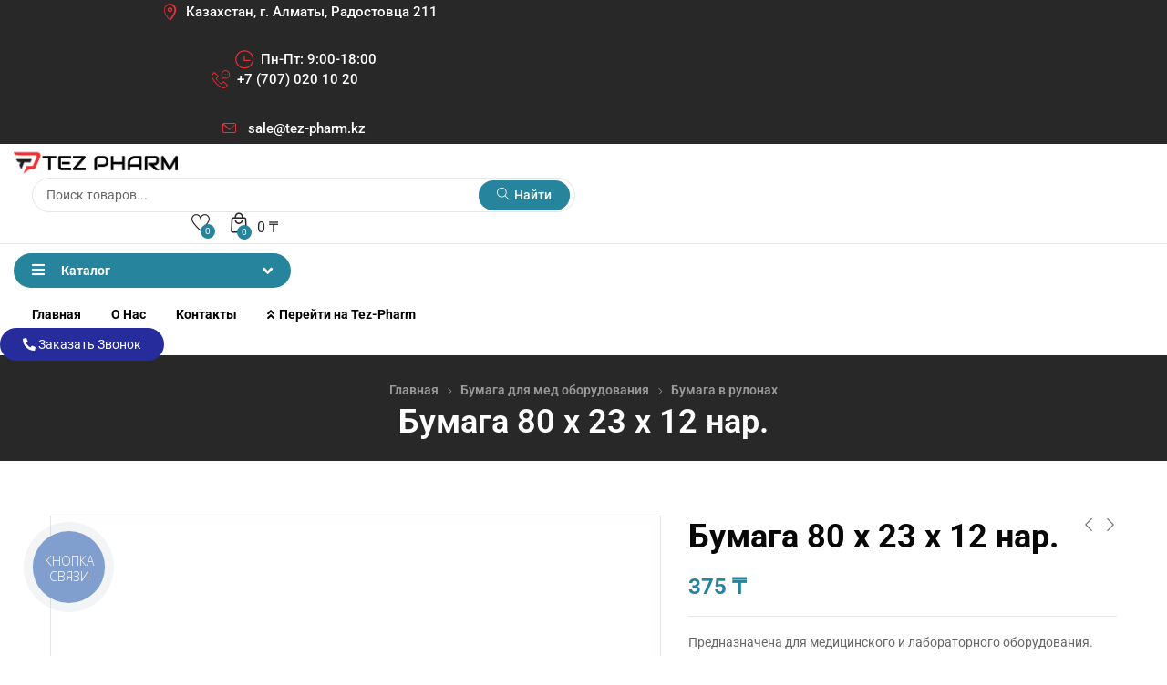

--- FILE ---
content_type: text/html; charset=UTF-8
request_url: https://medrashodka.tez-pharm.kz/catalog/bumaga-dlya-med-oborudovaniya/bumaga-v-rulonah/bumaga-80-h-23-h-12-nar/
body_size: 30108
content:
<!DOCTYPE html>
<html lang="ru-RU" class="no-js">
<head>
	<meta charset="UTF-8">
	<meta name="viewport" content="width=device-width">
	<link rel="profile" href="//gmpg.org/xfn/11" />
	<meta name="yandex-verification" content="d614228ee8142413" />

	<script src="https://analytics.ahrefs.com/analytics.js" data-key="SOlWvygUWWo9ytVGPDo6PA" async></script>
	
	<!-- Google Tag Manager -->
<script>(function(w,d,s,l,i){w[l]=w[l]||[];w[l].push({'gtm.start':
new Date().getTime(),event:'gtm.js'});var f=d.getElementsByTagName(s)[0],
j=d.createElement(s),dl=l!='dataLayer'?'&l='+l:'';j.async=true;j.src=
'https://www.googletagmanager.com/gtm.js?id='+i+dl;f.parentNode.insertBefore(j,f);
})(window,document,'script','dataLayer','GTM-KZ5MFZW');</script>
<!-- End Google Tag Manager -->
	
					<script>document.documentElement.className = document.documentElement.className + ' yes-js js_active js'</script>
			<meta name='robots' content='index, follow, max-image-preview:large, max-snippet:-1, max-video-preview:-1' />
	<style>img:is([sizes="auto" i], [sizes^="auto," i]) { contain-intrinsic-size: 3000px 1500px }</style>
	
	<!-- This site is optimized with the Yoast SEO plugin v25.5 - https://yoast.com/wordpress/plugins/seo/ -->
	<title>Бумага 80 х 23 х 12 нар. &#8902; в Казахстане</title>
	<meta name="description" content="Предназначена для медицинского и лабораторного оборудования. &#8902; Выгодные Цены с Доставкой по ✈РК &#8902; ☎️ +7 (707) 020 10 20" />
	<link rel="canonical" href="https://medrashodka.tez-pharm.kz/catalog/bumaga-dlya-med-oborudovaniya/bumaga-v-rulonah/bumaga-80-h-23-h-12-nar/" />
	<meta property="og:locale" content="ru_RU" />
	<meta property="og:type" content="article" />
	<meta property="og:title" content="Бумага 80 х 23 х 12 нар. &#8902; в Казахстане" />
	<meta property="og:description" content="Предназначена для медицинского и лабораторного оборудования. &#8902; Выгодные Цены с Доставкой по ✈РК &#8902; ☎️ +7 (707) 020 10 20" />
	<meta property="og:url" content="https://medrashodka.tez-pharm.kz/catalog/bumaga-dlya-med-oborudovaniya/bumaga-v-rulonah/bumaga-80-h-23-h-12-nar/" />
	<meta property="og:site_name" content="Med Rashodka" />
	<meta property="article:modified_time" content="2022-12-05T09:41:07+00:00" />
	<meta property="og:image" content="https://medrashodka.tez-pharm.kz/wp-content/uploads/2022/12/btl-08-sd1-ecg.jpg" />
	<meta property="og:image:width" content="1195" />
	<meta property="og:image:height" content="1195" />
	<meta property="og:image:type" content="image/jpeg" />
	<meta name="twitter:card" content="summary_large_image" />
	<meta name="twitter:label1" content="Примерное время для чтения" />
	<meta name="twitter:data1" content="1 минута" />
	<script type="application/ld+json" class="yoast-schema-graph">{"@context":"https://schema.org","@graph":[{"@type":["WebPage","ItemPage"],"@id":"https://medrashodka.tez-pharm.kz/catalog/bumaga-dlya-med-oborudovaniya/bumaga-v-rulonah/bumaga-80-h-23-h-12-nar/","url":"https://medrashodka.tez-pharm.kz/catalog/bumaga-dlya-med-oborudovaniya/bumaga-v-rulonah/bumaga-80-h-23-h-12-nar/","name":"Бумага 80 х 23 х 12 нар. &#8902; в Казахстане","isPartOf":{"@id":"https://medrashodka.tez-pharm.kz/#website"},"primaryImageOfPage":{"@id":"https://medrashodka.tez-pharm.kz/catalog/bumaga-dlya-med-oborudovaniya/bumaga-v-rulonah/bumaga-80-h-23-h-12-nar/#primaryimage"},"image":{"@id":"https://medrashodka.tez-pharm.kz/catalog/bumaga-dlya-med-oborudovaniya/bumaga-v-rulonah/bumaga-80-h-23-h-12-nar/#primaryimage"},"thumbnailUrl":"https://medrashodka.tez-pharm.kz/wp-content/uploads/2022/12/btl-08-sd1-ecg.jpg","datePublished":"2022-12-05T06:34:04+00:00","dateModified":"2022-12-05T09:41:07+00:00","description":"Предназначена для медицинского и лабораторного оборудования. &#8902; Выгодные Цены с Доставкой по ✈РК &#8902; ☎️ +7 (707) 020 10 20","breadcrumb":{"@id":"https://medrashodka.tez-pharm.kz/catalog/bumaga-dlya-med-oborudovaniya/bumaga-v-rulonah/bumaga-80-h-23-h-12-nar/#breadcrumb"},"inLanguage":"ru-RU","potentialAction":[{"@type":"ReadAction","target":["https://medrashodka.tez-pharm.kz/catalog/bumaga-dlya-med-oborudovaniya/bumaga-v-rulonah/bumaga-80-h-23-h-12-nar/"]}]},{"@type":"ImageObject","inLanguage":"ru-RU","@id":"https://medrashodka.tez-pharm.kz/catalog/bumaga-dlya-med-oborudovaniya/bumaga-v-rulonah/bumaga-80-h-23-h-12-nar/#primaryimage","url":"https://medrashodka.tez-pharm.kz/wp-content/uploads/2022/12/btl-08-sd1-ecg.jpg","contentUrl":"https://medrashodka.tez-pharm.kz/wp-content/uploads/2022/12/btl-08-sd1-ecg.jpg","width":1195,"height":1195},{"@type":"BreadcrumbList","@id":"https://medrashodka.tez-pharm.kz/catalog/bumaga-dlya-med-oborudovaniya/bumaga-v-rulonah/bumaga-80-h-23-h-12-nar/#breadcrumb","itemListElement":[{"@type":"ListItem","position":1,"name":"Главная страница","item":"https://medrashodka.tez-pharm.kz/"},{"@type":"ListItem","position":2,"name":"Товары","item":"https://medrashodka.tez-pharm.kz/catalog/"},{"@type":"ListItem","position":3,"name":"Бумага 80 х 23 х 12 нар."}]},{"@type":"WebSite","@id":"https://medrashodka.tez-pharm.kz/#website","url":"https://medrashodka.tez-pharm.kz/","name":"Med Rashodka","description":"Медицинское Оборудование","publisher":{"@id":"https://medrashodka.tez-pharm.kz/#organization"},"potentialAction":[{"@type":"SearchAction","target":{"@type":"EntryPoint","urlTemplate":"https://medrashodka.tez-pharm.kz/?s={search_term_string}"},"query-input":{"@type":"PropertyValueSpecification","valueRequired":true,"valueName":"search_term_string"}}],"inLanguage":"ru-RU"},{"@type":"Organization","@id":"https://medrashodka.tez-pharm.kz/#organization","name":"TEZ PHARM","url":"https://medrashodka.tez-pharm.kz/","logo":{"@type":"ImageObject","inLanguage":"ru-RU","@id":"https://medrashodka.tez-pharm.kz/#/schema/logo/image/","url":"","contentUrl":"","caption":"TEZ PHARM"},"image":{"@id":"https://medrashodka.tez-pharm.kz/#/schema/logo/image/"},"sameAs":["https://www.instagram.com/tez.pharm/"]}]}</script>
	<!-- / Yoast SEO plugin. -->


<link rel='dns-prefetch' href='//fonts.googleapis.com' />
<link rel='preconnect' href='https://fonts.gstatic.com' crossorigin />
<link rel="alternate" type="application/rss+xml" title="Med Rashodka &raquo; Лента" href="https://medrashodka.tez-pharm.kz/feed/" />
<link rel="alternate" type="application/rss+xml" title="Med Rashodka &raquo; Лента комментариев" href="https://medrashodka.tez-pharm.kz/comments/feed/" />
<link rel="alternate" type="application/rss+xml" title="Med Rashodka &raquo; Лента комментариев к &laquo;Бумага 80 х 23 х 12 нар.&raquo;" href="https://medrashodka.tez-pharm.kz/catalog/bumaga-dlya-med-oborudovaniya/bumaga-v-rulonah/bumaga-80-h-23-h-12-nar/feed/" />
<script type="text/javascript">
/* <![CDATA[ */
window._wpemojiSettings = {"baseUrl":"https:\/\/s.w.org\/images\/core\/emoji\/16.0.1\/72x72\/","ext":".png","svgUrl":"https:\/\/s.w.org\/images\/core\/emoji\/16.0.1\/svg\/","svgExt":".svg","source":{"concatemoji":"https:\/\/medrashodka.tez-pharm.kz\/wp-includes\/js\/wp-emoji-release.min.js?ver=6.8.2"}};
/*! This file is auto-generated */
!function(s,n){var o,i,e;function c(e){try{var t={supportTests:e,timestamp:(new Date).valueOf()};sessionStorage.setItem(o,JSON.stringify(t))}catch(e){}}function p(e,t,n){e.clearRect(0,0,e.canvas.width,e.canvas.height),e.fillText(t,0,0);var t=new Uint32Array(e.getImageData(0,0,e.canvas.width,e.canvas.height).data),a=(e.clearRect(0,0,e.canvas.width,e.canvas.height),e.fillText(n,0,0),new Uint32Array(e.getImageData(0,0,e.canvas.width,e.canvas.height).data));return t.every(function(e,t){return e===a[t]})}function u(e,t){e.clearRect(0,0,e.canvas.width,e.canvas.height),e.fillText(t,0,0);for(var n=e.getImageData(16,16,1,1),a=0;a<n.data.length;a++)if(0!==n.data[a])return!1;return!0}function f(e,t,n,a){switch(t){case"flag":return n(e,"\ud83c\udff3\ufe0f\u200d\u26a7\ufe0f","\ud83c\udff3\ufe0f\u200b\u26a7\ufe0f")?!1:!n(e,"\ud83c\udde8\ud83c\uddf6","\ud83c\udde8\u200b\ud83c\uddf6")&&!n(e,"\ud83c\udff4\udb40\udc67\udb40\udc62\udb40\udc65\udb40\udc6e\udb40\udc67\udb40\udc7f","\ud83c\udff4\u200b\udb40\udc67\u200b\udb40\udc62\u200b\udb40\udc65\u200b\udb40\udc6e\u200b\udb40\udc67\u200b\udb40\udc7f");case"emoji":return!a(e,"\ud83e\udedf")}return!1}function g(e,t,n,a){var r="undefined"!=typeof WorkerGlobalScope&&self instanceof WorkerGlobalScope?new OffscreenCanvas(300,150):s.createElement("canvas"),o=r.getContext("2d",{willReadFrequently:!0}),i=(o.textBaseline="top",o.font="600 32px Arial",{});return e.forEach(function(e){i[e]=t(o,e,n,a)}),i}function t(e){var t=s.createElement("script");t.src=e,t.defer=!0,s.head.appendChild(t)}"undefined"!=typeof Promise&&(o="wpEmojiSettingsSupports",i=["flag","emoji"],n.supports={everything:!0,everythingExceptFlag:!0},e=new Promise(function(e){s.addEventListener("DOMContentLoaded",e,{once:!0})}),new Promise(function(t){var n=function(){try{var e=JSON.parse(sessionStorage.getItem(o));if("object"==typeof e&&"number"==typeof e.timestamp&&(new Date).valueOf()<e.timestamp+604800&&"object"==typeof e.supportTests)return e.supportTests}catch(e){}return null}();if(!n){if("undefined"!=typeof Worker&&"undefined"!=typeof OffscreenCanvas&&"undefined"!=typeof URL&&URL.createObjectURL&&"undefined"!=typeof Blob)try{var e="postMessage("+g.toString()+"("+[JSON.stringify(i),f.toString(),p.toString(),u.toString()].join(",")+"));",a=new Blob([e],{type:"text/javascript"}),r=new Worker(URL.createObjectURL(a),{name:"wpTestEmojiSupports"});return void(r.onmessage=function(e){c(n=e.data),r.terminate(),t(n)})}catch(e){}c(n=g(i,f,p,u))}t(n)}).then(function(e){for(var t in e)n.supports[t]=e[t],n.supports.everything=n.supports.everything&&n.supports[t],"flag"!==t&&(n.supports.everythingExceptFlag=n.supports.everythingExceptFlag&&n.supports[t]);n.supports.everythingExceptFlag=n.supports.everythingExceptFlag&&!n.supports.flag,n.DOMReady=!1,n.readyCallback=function(){n.DOMReady=!0}}).then(function(){return e}).then(function(){var e;n.supports.everything||(n.readyCallback(),(e=n.source||{}).concatemoji?t(e.concatemoji):e.wpemoji&&e.twemoji&&(t(e.twemoji),t(e.wpemoji)))}))}((window,document),window._wpemojiSettings);
/* ]]> */
</script>
<style id='wp-emoji-styles-inline-css' type='text/css'>

	img.wp-smiley, img.emoji {
		display: inline !important;
		border: none !important;
		box-shadow: none !important;
		height: 1em !important;
		width: 1em !important;
		margin: 0 0.07em !important;
		vertical-align: -0.1em !important;
		background: none !important;
		padding: 0 !important;
	}
</style>
<link rel='stylesheet' id='wp-block-library-css' href='https://medrashodka.tez-pharm.kz/wp-includes/css/dist/block-library/style.min.css?ver=6.8.2' type='text/css' media='all' />
<style id='wp-block-library-theme-inline-css' type='text/css'>
.wp-block-audio :where(figcaption){color:#555;font-size:13px;text-align:center}.is-dark-theme .wp-block-audio :where(figcaption){color:#ffffffa6}.wp-block-audio{margin:0 0 1em}.wp-block-code{border:1px solid #ccc;border-radius:4px;font-family:Menlo,Consolas,monaco,monospace;padding:.8em 1em}.wp-block-embed :where(figcaption){color:#555;font-size:13px;text-align:center}.is-dark-theme .wp-block-embed :where(figcaption){color:#ffffffa6}.wp-block-embed{margin:0 0 1em}.blocks-gallery-caption{color:#555;font-size:13px;text-align:center}.is-dark-theme .blocks-gallery-caption{color:#ffffffa6}:root :where(.wp-block-image figcaption){color:#555;font-size:13px;text-align:center}.is-dark-theme :root :where(.wp-block-image figcaption){color:#ffffffa6}.wp-block-image{margin:0 0 1em}.wp-block-pullquote{border-bottom:4px solid;border-top:4px solid;color:currentColor;margin-bottom:1.75em}.wp-block-pullquote cite,.wp-block-pullquote footer,.wp-block-pullquote__citation{color:currentColor;font-size:.8125em;font-style:normal;text-transform:uppercase}.wp-block-quote{border-left:.25em solid;margin:0 0 1.75em;padding-left:1em}.wp-block-quote cite,.wp-block-quote footer{color:currentColor;font-size:.8125em;font-style:normal;position:relative}.wp-block-quote:where(.has-text-align-right){border-left:none;border-right:.25em solid;padding-left:0;padding-right:1em}.wp-block-quote:where(.has-text-align-center){border:none;padding-left:0}.wp-block-quote.is-large,.wp-block-quote.is-style-large,.wp-block-quote:where(.is-style-plain){border:none}.wp-block-search .wp-block-search__label{font-weight:700}.wp-block-search__button{border:1px solid #ccc;padding:.375em .625em}:where(.wp-block-group.has-background){padding:1.25em 2.375em}.wp-block-separator.has-css-opacity{opacity:.4}.wp-block-separator{border:none;border-bottom:2px solid;margin-left:auto;margin-right:auto}.wp-block-separator.has-alpha-channel-opacity{opacity:1}.wp-block-separator:not(.is-style-wide):not(.is-style-dots){width:100px}.wp-block-separator.has-background:not(.is-style-dots){border-bottom:none;height:1px}.wp-block-separator.has-background:not(.is-style-wide):not(.is-style-dots){height:2px}.wp-block-table{margin:0 0 1em}.wp-block-table td,.wp-block-table th{word-break:normal}.wp-block-table :where(figcaption){color:#555;font-size:13px;text-align:center}.is-dark-theme .wp-block-table :where(figcaption){color:#ffffffa6}.wp-block-video :where(figcaption){color:#555;font-size:13px;text-align:center}.is-dark-theme .wp-block-video :where(figcaption){color:#ffffffa6}.wp-block-video{margin:0 0 1em}:root :where(.wp-block-template-part.has-background){margin-bottom:0;margin-top:0;padding:1.25em 2.375em}
</style>
<style id='classic-theme-styles-inline-css' type='text/css'>
/*! This file is auto-generated */
.wp-block-button__link{color:#fff;background-color:#32373c;border-radius:9999px;box-shadow:none;text-decoration:none;padding:calc(.667em + 2px) calc(1.333em + 2px);font-size:1.125em}.wp-block-file__button{background:#32373c;color:#fff;text-decoration:none}
</style>
<link rel='stylesheet' id='jquery-selectBox-css' href='https://medrashodka.tez-pharm.kz/wp-content/plugins/yith-woocommerce-wishlist/assets/css/jquery.selectBox.css?ver=1.2.0' type='text/css' media='all' />
<link rel='stylesheet' id='woocommerce_prettyPhoto_css-css' href='//medrashodka.tez-pharm.kz/wp-content/plugins/woocommerce/assets/css/prettyPhoto.css?ver=3.1.6' type='text/css' media='all' />
<link rel='stylesheet' id='yith-wcwl-main-css' href='https://medrashodka.tez-pharm.kz/wp-content/plugins/yith-woocommerce-wishlist/assets/css/style.css?ver=4.7.0' type='text/css' media='all' />
<style id='yith-wcwl-main-inline-css' type='text/css'>
 :root { --rounded-corners-radius: 16px; --color-add-to-cart-background: #333333; --color-add-to-cart-text: #FFFFFF; --color-add-to-cart-border: #333333; --color-add-to-cart-background-hover: #4F4F4F; --color-add-to-cart-text-hover: #FFFFFF; --color-add-to-cart-border-hover: #4F4F4F; --add-to-cart-rounded-corners-radius: 16px; --color-button-style-1-background: #333333; --color-button-style-1-text: #FFFFFF; --color-button-style-1-border: #333333; --color-button-style-1-background-hover: #4F4F4F; --color-button-style-1-text-hover: #FFFFFF; --color-button-style-1-border-hover: #4F4F4F; --color-button-style-2-background: #333333; --color-button-style-2-text: #FFFFFF; --color-button-style-2-border: #333333; --color-button-style-2-background-hover: #4F4F4F; --color-button-style-2-text-hover: #FFFFFF; --color-button-style-2-border-hover: #4F4F4F; --color-wishlist-table-background: #FFFFFF; --color-wishlist-table-text: #6d6c6c; --color-wishlist-table-border: #FFFFFF; --color-headers-background: #F4F4F4; --color-share-button-color: #FFFFFF; --color-share-button-color-hover: #FFFFFF; --color-fb-button-background: #39599E; --color-fb-button-background-hover: #595A5A; --color-tw-button-background: #45AFE2; --color-tw-button-background-hover: #595A5A; --color-pr-button-background: #AB2E31; --color-pr-button-background-hover: #595A5A; --color-em-button-background: #FBB102; --color-em-button-background-hover: #595A5A; --color-wa-button-background: #00A901; --color-wa-button-background-hover: #595A5A; --feedback-duration: 3s } 
 :root { --rounded-corners-radius: 16px; --color-add-to-cart-background: #333333; --color-add-to-cart-text: #FFFFFF; --color-add-to-cart-border: #333333; --color-add-to-cart-background-hover: #4F4F4F; --color-add-to-cart-text-hover: #FFFFFF; --color-add-to-cart-border-hover: #4F4F4F; --add-to-cart-rounded-corners-radius: 16px; --color-button-style-1-background: #333333; --color-button-style-1-text: #FFFFFF; --color-button-style-1-border: #333333; --color-button-style-1-background-hover: #4F4F4F; --color-button-style-1-text-hover: #FFFFFF; --color-button-style-1-border-hover: #4F4F4F; --color-button-style-2-background: #333333; --color-button-style-2-text: #FFFFFF; --color-button-style-2-border: #333333; --color-button-style-2-background-hover: #4F4F4F; --color-button-style-2-text-hover: #FFFFFF; --color-button-style-2-border-hover: #4F4F4F; --color-wishlist-table-background: #FFFFFF; --color-wishlist-table-text: #6d6c6c; --color-wishlist-table-border: #FFFFFF; --color-headers-background: #F4F4F4; --color-share-button-color: #FFFFFF; --color-share-button-color-hover: #FFFFFF; --color-fb-button-background: #39599E; --color-fb-button-background-hover: #595A5A; --color-tw-button-background: #45AFE2; --color-tw-button-background-hover: #595A5A; --color-pr-button-background: #AB2E31; --color-pr-button-background-hover: #595A5A; --color-em-button-background: #FBB102; --color-em-button-background-hover: #595A5A; --color-wa-button-background: #00A901; --color-wa-button-background-hover: #595A5A; --feedback-duration: 3s } 
</style>
<style id='global-styles-inline-css' type='text/css'>
:root{--wp--preset--aspect-ratio--square: 1;--wp--preset--aspect-ratio--4-3: 4/3;--wp--preset--aspect-ratio--3-4: 3/4;--wp--preset--aspect-ratio--3-2: 3/2;--wp--preset--aspect-ratio--2-3: 2/3;--wp--preset--aspect-ratio--16-9: 16/9;--wp--preset--aspect-ratio--9-16: 9/16;--wp--preset--color--black: #000000;--wp--preset--color--cyan-bluish-gray: #abb8c3;--wp--preset--color--white: #ffffff;--wp--preset--color--pale-pink: #f78da7;--wp--preset--color--vivid-red: #cf2e2e;--wp--preset--color--luminous-vivid-orange: #ff6900;--wp--preset--color--luminous-vivid-amber: #fcb900;--wp--preset--color--light-green-cyan: #7bdcb5;--wp--preset--color--vivid-green-cyan: #00d084;--wp--preset--color--pale-cyan-blue: #8ed1fc;--wp--preset--color--vivid-cyan-blue: #0693e3;--wp--preset--color--vivid-purple: #9b51e0;--wp--preset--gradient--vivid-cyan-blue-to-vivid-purple: linear-gradient(135deg,rgba(6,147,227,1) 0%,rgb(155,81,224) 100%);--wp--preset--gradient--light-green-cyan-to-vivid-green-cyan: linear-gradient(135deg,rgb(122,220,180) 0%,rgb(0,208,130) 100%);--wp--preset--gradient--luminous-vivid-amber-to-luminous-vivid-orange: linear-gradient(135deg,rgba(252,185,0,1) 0%,rgba(255,105,0,1) 100%);--wp--preset--gradient--luminous-vivid-orange-to-vivid-red: linear-gradient(135deg,rgba(255,105,0,1) 0%,rgb(207,46,46) 100%);--wp--preset--gradient--very-light-gray-to-cyan-bluish-gray: linear-gradient(135deg,rgb(238,238,238) 0%,rgb(169,184,195) 100%);--wp--preset--gradient--cool-to-warm-spectrum: linear-gradient(135deg,rgb(74,234,220) 0%,rgb(151,120,209) 20%,rgb(207,42,186) 40%,rgb(238,44,130) 60%,rgb(251,105,98) 80%,rgb(254,248,76) 100%);--wp--preset--gradient--blush-light-purple: linear-gradient(135deg,rgb(255,206,236) 0%,rgb(152,150,240) 100%);--wp--preset--gradient--blush-bordeaux: linear-gradient(135deg,rgb(254,205,165) 0%,rgb(254,45,45) 50%,rgb(107,0,62) 100%);--wp--preset--gradient--luminous-dusk: linear-gradient(135deg,rgb(255,203,112) 0%,rgb(199,81,192) 50%,rgb(65,88,208) 100%);--wp--preset--gradient--pale-ocean: linear-gradient(135deg,rgb(255,245,203) 0%,rgb(182,227,212) 50%,rgb(51,167,181) 100%);--wp--preset--gradient--electric-grass: linear-gradient(135deg,rgb(202,248,128) 0%,rgb(113,206,126) 100%);--wp--preset--gradient--midnight: linear-gradient(135deg,rgb(2,3,129) 0%,rgb(40,116,252) 100%);--wp--preset--font-size--small: 13px;--wp--preset--font-size--medium: 20px;--wp--preset--font-size--large: 36px;--wp--preset--font-size--x-large: 42px;--wp--preset--spacing--20: 0.44rem;--wp--preset--spacing--30: 0.67rem;--wp--preset--spacing--40: 1rem;--wp--preset--spacing--50: 1.5rem;--wp--preset--spacing--60: 2.25rem;--wp--preset--spacing--70: 3.38rem;--wp--preset--spacing--80: 5.06rem;--wp--preset--shadow--natural: 6px 6px 9px rgba(0, 0, 0, 0.2);--wp--preset--shadow--deep: 12px 12px 50px rgba(0, 0, 0, 0.4);--wp--preset--shadow--sharp: 6px 6px 0px rgba(0, 0, 0, 0.2);--wp--preset--shadow--outlined: 6px 6px 0px -3px rgba(255, 255, 255, 1), 6px 6px rgba(0, 0, 0, 1);--wp--preset--shadow--crisp: 6px 6px 0px rgba(0, 0, 0, 1);}:where(.is-layout-flex){gap: 0.5em;}:where(.is-layout-grid){gap: 0.5em;}body .is-layout-flex{display: flex;}.is-layout-flex{flex-wrap: wrap;align-items: center;}.is-layout-flex > :is(*, div){margin: 0;}body .is-layout-grid{display: grid;}.is-layout-grid > :is(*, div){margin: 0;}:where(.wp-block-columns.is-layout-flex){gap: 2em;}:where(.wp-block-columns.is-layout-grid){gap: 2em;}:where(.wp-block-post-template.is-layout-flex){gap: 1.25em;}:where(.wp-block-post-template.is-layout-grid){gap: 1.25em;}.has-black-color{color: var(--wp--preset--color--black) !important;}.has-cyan-bluish-gray-color{color: var(--wp--preset--color--cyan-bluish-gray) !important;}.has-white-color{color: var(--wp--preset--color--white) !important;}.has-pale-pink-color{color: var(--wp--preset--color--pale-pink) !important;}.has-vivid-red-color{color: var(--wp--preset--color--vivid-red) !important;}.has-luminous-vivid-orange-color{color: var(--wp--preset--color--luminous-vivid-orange) !important;}.has-luminous-vivid-amber-color{color: var(--wp--preset--color--luminous-vivid-amber) !important;}.has-light-green-cyan-color{color: var(--wp--preset--color--light-green-cyan) !important;}.has-vivid-green-cyan-color{color: var(--wp--preset--color--vivid-green-cyan) !important;}.has-pale-cyan-blue-color{color: var(--wp--preset--color--pale-cyan-blue) !important;}.has-vivid-cyan-blue-color{color: var(--wp--preset--color--vivid-cyan-blue) !important;}.has-vivid-purple-color{color: var(--wp--preset--color--vivid-purple) !important;}.has-black-background-color{background-color: var(--wp--preset--color--black) !important;}.has-cyan-bluish-gray-background-color{background-color: var(--wp--preset--color--cyan-bluish-gray) !important;}.has-white-background-color{background-color: var(--wp--preset--color--white) !important;}.has-pale-pink-background-color{background-color: var(--wp--preset--color--pale-pink) !important;}.has-vivid-red-background-color{background-color: var(--wp--preset--color--vivid-red) !important;}.has-luminous-vivid-orange-background-color{background-color: var(--wp--preset--color--luminous-vivid-orange) !important;}.has-luminous-vivid-amber-background-color{background-color: var(--wp--preset--color--luminous-vivid-amber) !important;}.has-light-green-cyan-background-color{background-color: var(--wp--preset--color--light-green-cyan) !important;}.has-vivid-green-cyan-background-color{background-color: var(--wp--preset--color--vivid-green-cyan) !important;}.has-pale-cyan-blue-background-color{background-color: var(--wp--preset--color--pale-cyan-blue) !important;}.has-vivid-cyan-blue-background-color{background-color: var(--wp--preset--color--vivid-cyan-blue) !important;}.has-vivid-purple-background-color{background-color: var(--wp--preset--color--vivid-purple) !important;}.has-black-border-color{border-color: var(--wp--preset--color--black) !important;}.has-cyan-bluish-gray-border-color{border-color: var(--wp--preset--color--cyan-bluish-gray) !important;}.has-white-border-color{border-color: var(--wp--preset--color--white) !important;}.has-pale-pink-border-color{border-color: var(--wp--preset--color--pale-pink) !important;}.has-vivid-red-border-color{border-color: var(--wp--preset--color--vivid-red) !important;}.has-luminous-vivid-orange-border-color{border-color: var(--wp--preset--color--luminous-vivid-orange) !important;}.has-luminous-vivid-amber-border-color{border-color: var(--wp--preset--color--luminous-vivid-amber) !important;}.has-light-green-cyan-border-color{border-color: var(--wp--preset--color--light-green-cyan) !important;}.has-vivid-green-cyan-border-color{border-color: var(--wp--preset--color--vivid-green-cyan) !important;}.has-pale-cyan-blue-border-color{border-color: var(--wp--preset--color--pale-cyan-blue) !important;}.has-vivid-cyan-blue-border-color{border-color: var(--wp--preset--color--vivid-cyan-blue) !important;}.has-vivid-purple-border-color{border-color: var(--wp--preset--color--vivid-purple) !important;}.has-vivid-cyan-blue-to-vivid-purple-gradient-background{background: var(--wp--preset--gradient--vivid-cyan-blue-to-vivid-purple) !important;}.has-light-green-cyan-to-vivid-green-cyan-gradient-background{background: var(--wp--preset--gradient--light-green-cyan-to-vivid-green-cyan) !important;}.has-luminous-vivid-amber-to-luminous-vivid-orange-gradient-background{background: var(--wp--preset--gradient--luminous-vivid-amber-to-luminous-vivid-orange) !important;}.has-luminous-vivid-orange-to-vivid-red-gradient-background{background: var(--wp--preset--gradient--luminous-vivid-orange-to-vivid-red) !important;}.has-very-light-gray-to-cyan-bluish-gray-gradient-background{background: var(--wp--preset--gradient--very-light-gray-to-cyan-bluish-gray) !important;}.has-cool-to-warm-spectrum-gradient-background{background: var(--wp--preset--gradient--cool-to-warm-spectrum) !important;}.has-blush-light-purple-gradient-background{background: var(--wp--preset--gradient--blush-light-purple) !important;}.has-blush-bordeaux-gradient-background{background: var(--wp--preset--gradient--blush-bordeaux) !important;}.has-luminous-dusk-gradient-background{background: var(--wp--preset--gradient--luminous-dusk) !important;}.has-pale-ocean-gradient-background{background: var(--wp--preset--gradient--pale-ocean) !important;}.has-electric-grass-gradient-background{background: var(--wp--preset--gradient--electric-grass) !important;}.has-midnight-gradient-background{background: var(--wp--preset--gradient--midnight) !important;}.has-small-font-size{font-size: var(--wp--preset--font-size--small) !important;}.has-medium-font-size{font-size: var(--wp--preset--font-size--medium) !important;}.has-large-font-size{font-size: var(--wp--preset--font-size--large) !important;}.has-x-large-font-size{font-size: var(--wp--preset--font-size--x-large) !important;}
:where(.wp-block-post-template.is-layout-flex){gap: 1.25em;}:where(.wp-block-post-template.is-layout-grid){gap: 1.25em;}
:where(.wp-block-columns.is-layout-flex){gap: 2em;}:where(.wp-block-columns.is-layout-grid){gap: 2em;}
:root :where(.wp-block-pullquote){font-size: 1.5em;line-height: 1.6;}
</style>
<link rel='stylesheet' id='contact-form-7-css' href='https://medrashodka.tez-pharm.kz/wp-content/plugins/contact-form-7/includes/css/styles.css?ver=6.1' type='text/css' media='all' />
<link rel='stylesheet' id='photoswipe-css' href='https://medrashodka.tez-pharm.kz/wp-content/plugins/woocommerce/assets/css/photoswipe/photoswipe.min.css?ver=10.0.2' type='text/css' media='all' />
<link rel='stylesheet' id='photoswipe-default-skin-css' href='https://medrashodka.tez-pharm.kz/wp-content/plugins/woocommerce/assets/css/photoswipe/default-skin/default-skin.min.css?ver=10.0.2' type='text/css' media='all' />
<link rel='stylesheet' id='woocommerce-layout-css' href='https://medrashodka.tez-pharm.kz/wp-content/plugins/woocommerce/assets/css/woocommerce-layout.css?ver=10.0.2' type='text/css' media='all' />
<link rel='stylesheet' id='woocommerce-general-css' href='https://medrashodka.tez-pharm.kz/wp-content/plugins/woocommerce/assets/css/woocommerce.css?ver=10.0.2' type='text/css' media='all' />
<style id='woocommerce-inline-inline-css' type='text/css'>
.woocommerce form .form-row .required { visibility: visible; }
</style>
<link rel='stylesheet' id='brands-styles-css' href='https://medrashodka.tez-pharm.kz/wp-content/plugins/woocommerce/assets/css/brands.css?ver=10.0.2' type='text/css' media='all' />
<link rel='stylesheet' id='select2-css' href='https://medrashodka.tez-pharm.kz/wp-content/plugins/woocommerce/assets/css/select2.css?ver=10.0.2' type='text/css' media='all' />
<link rel='stylesheet' id='elecgreen-wc-quantity-increment-css' href='https://medrashodka.tez-pharm.kz/wp-content/themes/elecgreen/css/wc-quantity-increment.css?ver=6.8.2' type='text/css' media='all' />
<link rel='stylesheet' id='elecgreen-woocommerce-css' href='https://medrashodka.tez-pharm.kz/wp-content/themes/elecgreen/sass/woocommerce.css?ver=1.0.2' type='text/css' media='all' />
<link rel='stylesheet' id='elecgreen-child-style-css' href='https://medrashodka.tez-pharm.kz/wp-content/themes/elecgreen-child/style.css?ver=6.8.2' type='text/css' media='all' />
<link rel='stylesheet' id='elecgreen-theme-fonts-css' href='https://fonts.googleapis.com/css?family=Be%20Vietnam%20Pro:100,100i,300,300i,400,400i,500,600,700,800,900&#038;subset=latin%2Clatin-ext' type='text/css' media='all' />
<link rel='stylesheet' id='all-awesome-css' href='https://medrashodka.tez-pharm.kz/wp-content/themes/elecgreen/css/all-awesome.css?ver=5.11.2' type='text/css' media='all' />
<link rel='stylesheet' id='font-icomoon-css' href='https://medrashodka.tez-pharm.kz/wp-content/themes/elecgreen/css/font-icomoon.css?ver=1.0.2' type='text/css' media='all' />
<link rel='stylesheet' id='font-themify-css' href='https://medrashodka.tez-pharm.kz/wp-content/themes/elecgreen/css/themify-icons.css?ver=1.0.2' type='text/css' media='all' />
<link rel='stylesheet' id='font-eleganticon-css' href='https://medrashodka.tez-pharm.kz/wp-content/themes/elecgreen/css/eleganticon-style.css?ver=1.0.2' type='text/css' media='all' />
<link rel='stylesheet' id='animate-css' href='https://medrashodka.tez-pharm.kz/wp-content/themes/elecgreen/css/animate.css?ver=3.6.0' type='text/css' media='all' />
<link rel='stylesheet' id='bootstrap-css' href='https://medrashodka.tez-pharm.kz/wp-content/themes/elecgreen/sass/bootstrap.css?ver=3.2.0' type='text/css' media='all' />
<link rel='stylesheet' id='slick-css' href='https://medrashodka.tez-pharm.kz/wp-content/themes/elecgreen/css/slick.css?ver=1.8.0' type='text/css' media='all' />
<link rel='stylesheet' id='magnific-popup-css' href='https://medrashodka.tez-pharm.kz/wp-content/themes/elecgreen/css/magnific-popup.css?ver=1.1.0' type='text/css' media='all' />
<link rel='stylesheet' id='perfect-scrollbar-css' href='https://medrashodka.tez-pharm.kz/wp-content/themes/elecgreen/css/perfect-scrollbar.css?ver=0.6.12' type='text/css' media='all' />
<link rel='stylesheet' id='sliding-menu-css' href='https://medrashodka.tez-pharm.kz/wp-content/themes/elecgreen/css/sliding-menu.min.css?ver=0.3.0' type='text/css' media='all' />
<link rel='stylesheet' id='elecgreen-woocommerce-smallscreen-css' href='https://medrashodka.tez-pharm.kz/wp-content/themes/elecgreen/css/woocommerce-smallscreen.css?ver=6.8.2' type='text/css' media='all' />
<link rel='stylesheet' id='elecgreen-template-css' href='https://medrashodka.tez-pharm.kz/wp-content/themes/elecgreen/sass/template.css?ver=1.0' type='text/css' media='all' />
<style id='elecgreen-template-inline-css' type='text/css'>
/* Main Font */body,.widget .widget-title p.sub-text, .widget .widget-title p, .widget .widgettitle p.sub-text, .widget .widgettitle p, .widget .widget-heading p.sub-text, .widget .widget-heading p, .megamenu > li > a, .product-block.grid .product-cat,span.price{font-family: Roboto !important;}/* Heading Font */h1, h2, h3, h4, h5, h6, .h1, .h2, .h3, .h4, .h5, .h6,.megamenu > li > a, .widget-title,.widgettitle,.btn, #add_payment_method .wc-proceed-to-checkout a.checkout-button, .woocommerce-cart .wc-proceed-to-checkout a.checkout-button, .woocommerce-checkout .wc-proceed-to-checkout a.checkout-button, .woocommerce .widget_price_filter .price_slider_amount .button, .wfg-button, .woocommerce .woocommerce-error .button, .woocommerce .woocommerce-message .button, .woocommerce .checkout_coupon .button, .woocommerce table.shop_table input.button:disabled, .woocommerce table.shop_table input.button, .woocommerce .details-product .information .stock.out-of-stock, .woocommerce div.product form.cart .button, .woocommerce div.product form.cart .added_to_cart, .woocommerce .return-to-shop .button, .woocommerce .track_order .button, .woocommerce #respond input#submit, .woocommerce .wishlist_table .product-add-to-cart a, .viewmore-products-btn,.product-block.grid .add-cart a.button, .product-block.grid .add-cart a.added_to_cart,.woocommerce div.product form.cart .button, .woocommerce div.product form.cart .added_to_cart,.details-product .delivery-shipping-info .item-btn,.add-to-cart-bottom-wrapper .cart .added_to_cart, .add-to-cart-bottom-wrapper .cart button.single_add_to_cart_button,.tabs-v1 .nav-tabs > li > a,.tabs-v3 .head-tab ,.post-layout .list-categories a{font-family: Roboto !important;}
</style>
<link rel='stylesheet' id='elecgreen-style-css' href='https://medrashodka.tez-pharm.kz/wp-content/themes/elecgreen/style.css?ver=1.0' type='text/css' media='all' />
<link rel="preload" as="style" href="https://fonts.googleapis.com/css?family=Roboto:100,300,400,500,700,900,100italic,300italic,400italic,500italic,700italic,900italic&#038;subset=cyrillic&#038;display=swap&#038;ver=1684794974" /><link rel="stylesheet" href="https://fonts.googleapis.com/css?family=Roboto:100,300,400,500,700,900,100italic,300italic,400italic,500italic,700italic,900italic&#038;subset=cyrillic&#038;display=swap&#038;ver=1684794974" media="print" onload="this.media='all'"><noscript><link rel="stylesheet" href="https://fonts.googleapis.com/css?family=Roboto:100,300,400,500,700,900,100italic,300italic,400italic,500italic,700italic,900italic&#038;subset=cyrillic&#038;display=swap&#038;ver=1684794974" /></noscript><script type="text/template" id="tmpl-variation-template">
	<div class="woocommerce-variation-description">{{{ data.variation.variation_description }}}</div>
	<div class="woocommerce-variation-price">{{{ data.variation.price_html }}}</div>
	<div class="woocommerce-variation-availability">{{{ data.variation.availability_html }}}</div>
</script>
<script type="text/template" id="tmpl-unavailable-variation-template">
	<p role="alert">Этот товар недоступен. Пожалуйста, выберите другую комбинацию.</p>
</script>
<script type="text/javascript" src="https://medrashodka.tez-pharm.kz/wp-includes/js/jquery/jquery.min.js?ver=3.7.1" id="jquery-core-js"></script>
<script type="text/javascript" src="https://medrashodka.tez-pharm.kz/wp-includes/js/jquery/jquery-migrate.min.js?ver=3.4.1" id="jquery-migrate-js"></script>
<script type="text/javascript" src="https://medrashodka.tez-pharm.kz/wp-content/plugins/woocommerce/assets/js/jquery-blockui/jquery.blockUI.min.js?ver=2.7.0-wc.10.0.2" id="jquery-blockui-js" defer="defer" data-wp-strategy="defer"></script>
<script type="text/javascript" id="wc-add-to-cart-js-extra">
/* <![CDATA[ */
var wc_add_to_cart_params = {"ajax_url":"\/wp-admin\/admin-ajax.php","wc_ajax_url":"\/?wc-ajax=%%endpoint%%","i18n_view_cart":"\u041f\u0440\u043e\u0441\u043c\u043e\u0442\u0440 \u043a\u043e\u0440\u0437\u0438\u043d\u044b","cart_url":"https:\/\/medrashodka.tez-pharm.kz\/cart\/","is_cart":"","cart_redirect_after_add":"no"};
/* ]]> */
</script>
<script type="text/javascript" src="https://medrashodka.tez-pharm.kz/wp-content/plugins/woocommerce/assets/js/frontend/add-to-cart.min.js?ver=10.0.2" id="wc-add-to-cart-js" defer="defer" data-wp-strategy="defer"></script>
<script type="text/javascript" src="https://medrashodka.tez-pharm.kz/wp-content/plugins/woocommerce/assets/js/zoom/jquery.zoom.min.js?ver=1.7.21-wc.10.0.2" id="zoom-js" defer="defer" data-wp-strategy="defer"></script>
<script type="text/javascript" src="https://medrashodka.tez-pharm.kz/wp-content/plugins/woocommerce/assets/js/flexslider/jquery.flexslider.min.js?ver=2.7.2-wc.10.0.2" id="flexslider-js" defer="defer" data-wp-strategy="defer"></script>
<script type="text/javascript" src="https://medrashodka.tez-pharm.kz/wp-content/plugins/woocommerce/assets/js/photoswipe/photoswipe.min.js?ver=4.1.1-wc.10.0.2" id="photoswipe-js" defer="defer" data-wp-strategy="defer"></script>
<script type="text/javascript" src="https://medrashodka.tez-pharm.kz/wp-content/plugins/woocommerce/assets/js/photoswipe/photoswipe-ui-default.min.js?ver=4.1.1-wc.10.0.2" id="photoswipe-ui-default-js" defer="defer" data-wp-strategy="defer"></script>
<script type="text/javascript" id="wc-single-product-js-extra">
/* <![CDATA[ */
var wc_single_product_params = {"i18n_required_rating_text":"\u041f\u043e\u0436\u0430\u043b\u0443\u0439\u0441\u0442\u0430, \u043f\u043e\u0441\u0442\u0430\u0432\u044c\u0442\u0435 \u043e\u0446\u0435\u043d\u043a\u0443","i18n_rating_options":["1 \u0438\u0437 5 \u0437\u0432\u0451\u0437\u0434","2 \u0438\u0437 5 \u0437\u0432\u0451\u0437\u0434","3 \u0438\u0437 5 \u0437\u0432\u0451\u0437\u0434","4 \u0438\u0437 5 \u0437\u0432\u0451\u0437\u0434","5 \u0438\u0437 5 \u0437\u0432\u0451\u0437\u0434"],"i18n_product_gallery_trigger_text":"\u041f\u0440\u043e\u0441\u043c\u043e\u0442\u0440 \u0433\u0430\u043b\u0435\u0440\u0435\u0438 \u0438\u0437\u043e\u0431\u0440\u0430\u0436\u0435\u043d\u0438\u0439 \u0432 \u043f\u043e\u043b\u043d\u043e\u044d\u043a\u0440\u0430\u043d\u043d\u043e\u043c \u0440\u0435\u0436\u0438\u043c\u0435","review_rating_required":"yes","flexslider":{"rtl":false,"animation":"slide","smoothHeight":true,"directionNav":false,"controlNav":"thumbnails","slideshow":false,"animationSpeed":500,"animationLoop":false,"allowOneSlide":false},"zoom_enabled":"1","zoom_options":[],"photoswipe_enabled":"1","photoswipe_options":{"shareEl":false,"closeOnScroll":false,"history":false,"hideAnimationDuration":0,"showAnimationDuration":0,"captionEl":false},"flexslider_enabled":"1"};
/* ]]> */
</script>
<script type="text/javascript" src="https://medrashodka.tez-pharm.kz/wp-content/plugins/woocommerce/assets/js/frontend/single-product.min.js?ver=10.0.2" id="wc-single-product-js" defer="defer" data-wp-strategy="defer"></script>
<script type="text/javascript" src="https://medrashodka.tez-pharm.kz/wp-content/plugins/woocommerce/assets/js/js-cookie/js.cookie.min.js?ver=2.1.4-wc.10.0.2" id="js-cookie-js" defer="defer" data-wp-strategy="defer"></script>
<script type="text/javascript" id="woocommerce-js-extra">
/* <![CDATA[ */
var woocommerce_params = {"ajax_url":"\/wp-admin\/admin-ajax.php","wc_ajax_url":"\/?wc-ajax=%%endpoint%%","i18n_password_show":"\u041f\u043e\u043a\u0430\u0437\u0430\u0442\u044c \u043f\u0430\u0440\u043e\u043b\u044c","i18n_password_hide":"\u0421\u043a\u0440\u044b\u0442\u044c \u043f\u0430\u0440\u043e\u043b\u044c"};
/* ]]> */
</script>
<script type="text/javascript" src="https://medrashodka.tez-pharm.kz/wp-content/plugins/woocommerce/assets/js/frontend/woocommerce.min.js?ver=10.0.2" id="woocommerce-js" defer="defer" data-wp-strategy="defer"></script>
<script type="text/javascript" src="https://medrashodka.tez-pharm.kz/wp-content/plugins/woocommerce/assets/js/selectWoo/selectWoo.full.min.js?ver=1.0.9-wc.10.0.2" id="selectWoo-js" defer="defer" data-wp-strategy="defer"></script>
<script type="text/javascript" src="https://medrashodka.tez-pharm.kz/wp-includes/js/underscore.min.js?ver=1.13.7" id="underscore-js"></script>
<script type="text/javascript" id="wp-util-js-extra">
/* <![CDATA[ */
var _wpUtilSettings = {"ajax":{"url":"\/wp-admin\/admin-ajax.php"}};
/* ]]> */
</script>
<script type="text/javascript" src="https://medrashodka.tez-pharm.kz/wp-includes/js/wp-util.min.js?ver=6.8.2" id="wp-util-js"></script>
<script type="text/javascript" id="wc-add-to-cart-variation-js-extra">
/* <![CDATA[ */
var wc_add_to_cart_variation_params = {"wc_ajax_url":"\/?wc-ajax=%%endpoint%%","i18n_no_matching_variations_text":"\u0416\u0430\u043b\u044c, \u043d\u043e \u0442\u043e\u0432\u0430\u0440\u043e\u0432, \u0441\u043e\u043e\u0442\u0432\u0435\u0442\u0441\u0442\u0432\u0443\u044e\u0449\u0438\u0445 \u0432\u0430\u0448\u0435\u043c\u0443 \u0432\u044b\u0431\u043e\u0440\u0443, \u043d\u0435 \u043e\u0431\u043d\u0430\u0440\u0443\u0436\u0435\u043d\u043e. \u041f\u043e\u0436\u0430\u043b\u0443\u0439\u0441\u0442\u0430, \u0432\u044b\u0431\u0435\u0440\u0438\u0442\u0435 \u0434\u0440\u0443\u0433\u0443\u044e \u043a\u043e\u043c\u0431\u0438\u043d\u0430\u0446\u0438\u044e.","i18n_make_a_selection_text":"\u0412\u044b\u0431\u0435\u0440\u0438\u0442\u0435 \u043e\u043f\u0446\u0438\u0438 \u0442\u043e\u0432\u0430\u0440\u0430 \u043f\u0435\u0440\u0435\u0434 \u0435\u0433\u043e \u0434\u043e\u0431\u0430\u0432\u043b\u0435\u043d\u0438\u0435\u043c \u0432 \u0432\u0430\u0448\u0443 \u043a\u043e\u0440\u0437\u0438\u043d\u0443.","i18n_unavailable_text":"\u042d\u0442\u043e\u0442 \u0442\u043e\u0432\u0430\u0440 \u043d\u0435\u0434\u043e\u0441\u0442\u0443\u043f\u0435\u043d. \u041f\u043e\u0436\u0430\u043b\u0443\u0439\u0441\u0442\u0430, \u0432\u044b\u0431\u0435\u0440\u0438\u0442\u0435 \u0434\u0440\u0443\u0433\u0443\u044e \u043a\u043e\u043c\u0431\u0438\u043d\u0430\u0446\u0438\u044e.","i18n_reset_alert_text":"\u0420\u0435\u0437\u0443\u043b\u044c\u0442\u0430\u0442\u044b \u0432\u0430\u0448\u0435\u0433\u043e \u0432\u044b\u0431\u043e\u0440\u0430 \u0441\u0431\u0440\u043e\u0448\u0435\u043d\u044b. \u0412\u044b\u0431\u0435\u0440\u0438\u0442\u0435 \u043e\u043f\u0446\u0438\u0438 \u0442\u043e\u0432\u0430\u0440\u0430, \u043f\u0435\u0440\u0435\u0434 \u0442\u0435\u043c \u043a\u0430\u043a \u0434\u043e\u0431\u0430\u0432\u0438\u0442\u044c \u0435\u0433\u043e \u0432 \u043a\u043e\u0440\u0437\u0438\u043d\u0443."};
/* ]]> */
</script>
<script type="text/javascript" src="https://medrashodka.tez-pharm.kz/wp-content/plugins/woocommerce/assets/js/frontend/add-to-cart-variation.min.js?ver=10.0.2" id="wc-add-to-cart-variation-js" defer="defer" data-wp-strategy="defer"></script>
<link rel="https://api.w.org/" href="https://medrashodka.tez-pharm.kz/wp-json/" /><link rel="alternate" title="JSON" type="application/json" href="https://medrashodka.tez-pharm.kz/wp-json/wp/v2/product/24493" /><link rel="EditURI" type="application/rsd+xml" title="RSD" href="https://medrashodka.tez-pharm.kz/xmlrpc.php?rsd" />
<meta name="generator" content="WordPress 6.8.2" />
<meta name="generator" content="WooCommerce 10.0.2" />
<link rel='shortlink' href='https://medrashodka.tez-pharm.kz/?p=24493' />
<link rel="alternate" title="oEmbed (JSON)" type="application/json+oembed" href="https://medrashodka.tez-pharm.kz/wp-json/oembed/1.0/embed?url=https%3A%2F%2Fmedrashodka.tez-pharm.kz%2Fcatalog%2Fbumaga-dlya-med-oborudovaniya%2Fbumaga-v-rulonah%2Fbumaga-80-h-23-h-12-nar%2F" />
<link rel="alternate" title="oEmbed (XML)" type="text/xml+oembed" href="https://medrashodka.tez-pharm.kz/wp-json/oembed/1.0/embed?url=https%3A%2F%2Fmedrashodka.tez-pharm.kz%2Fcatalog%2Fbumaga-dlya-med-oborudovaniya%2Fbumaga-v-rulonah%2Fbumaga-80-h-23-h-12-nar%2F&#038;format=xml" />
<meta name="framework" content="Redux 4.1.24" />	<noscript><style>.woocommerce-product-gallery{ opacity: 1 !important; }</style></noscript>
	<meta name="generator" content="Elementor 3.30.2; features: additional_custom_breakpoints; settings: css_print_method-external, google_font-enabled, font_display-swap">
<style type="text/css">.recentcomments a{display:inline !important;padding:0 !important;margin:0 !important;}</style>			<style>
				.e-con.e-parent:nth-of-type(n+4):not(.e-lazyloaded):not(.e-no-lazyload),
				.e-con.e-parent:nth-of-type(n+4):not(.e-lazyloaded):not(.e-no-lazyload) * {
					background-image: none !important;
				}
				@media screen and (max-height: 1024px) {
					.e-con.e-parent:nth-of-type(n+3):not(.e-lazyloaded):not(.e-no-lazyload),
					.e-con.e-parent:nth-of-type(n+3):not(.e-lazyloaded):not(.e-no-lazyload) * {
						background-image: none !important;
					}
				}
				@media screen and (max-height: 640px) {
					.e-con.e-parent:nth-of-type(n+2):not(.e-lazyloaded):not(.e-no-lazyload),
					.e-con.e-parent:nth-of-type(n+2):not(.e-lazyloaded):not(.e-no-lazyload) * {
						background-image: none !important;
					}
				}
			</style>
			<style type="text/css">.broken_link, a.broken_link {
	text-decoration: line-through;
}</style><link rel="icon" href="https://medrashodka.tez-pharm.kz/wp-content/uploads/2022/11/cropped-favikon-32x32.webp" sizes="32x32" />
<link rel="icon" href="https://medrashodka.tez-pharm.kz/wp-content/uploads/2022/11/cropped-favikon-192x192.webp" sizes="192x192" />
<link rel="apple-touch-icon" href="https://medrashodka.tez-pharm.kz/wp-content/uploads/2022/11/cropped-favikon-180x180.webp" />
<meta name="msapplication-TileImage" content="https://medrashodka.tez-pharm.kz/wp-content/uploads/2022/11/cropped-favikon-270x270.webp" />
</head>
<body class="wp-singular product-template-default single single-product postid-24493 wp-theme-elecgreen wp-child-theme-elecgreen-child theme-elecgreen woocommerce woocommerce-page woocommerce-no-js image-lazy-loading body-footer-mobile elementor-default elementor-kit-348">
<div id="wrapper-container" class="wrapper-container">

	<div id="goal-mobile-menu" class="goal-offcanvas hidden-lg"> 
    <div class="goal-offcanvas-body">

        <div class="header-offcanvas">
            <div class="container">
                <div class="row flex-middle">
                    <div class="col-xs-3">
                        <a class="btn-toggle-canvas" data-toggle="offcanvas">
                            <i class="ti-close"></i>
                        </a>
                    </div>

                    <div class="text-center col-xs-6">
                                                                            <div class="logo">
                                <a href="https://medrashodka.tez-pharm.kz/" >
                                    <img src="https://medrashodka.tez-pharm.kz/wp-content/webp-express/webp-images/uploads/2022/11/logo.png.webp" alt="Med Rashodka">
                                </a>
                            </div>
                                            </div>

                                            <div class="col-xs-3">
                            <div class="pull-right">
                                <!-- Setting -->
                                <div class="top-cart">
                                                                        <div class="goal-topcart">
                                        <div class="cart">
                                            <a class="mini-cart" href="https://medrashodka.tez-pharm.kz/cart/" title="Просмотр ваших покупок">
                                                <i class="icon-bag"></i>
                                                <span class="count">0</span>
                                            </a>
                                        </div>
                                    </div>

                                </div>
                            </div>
                        </div>
                                    </div>

            </div>
        </div>
        <div class="middle-offcanvas">

            
            <nav id="menu-main-menu-navbar" class="navbar navbar-offcanvas" role="navigation">
                <div id="mobile-menu-container" class="menu-mobile-menu-container"><ul id="menu-mobile-menu" class=""><li id="menu-item-8250" class="menu-item-8250"><a href="https://medrashodka.tez-pharm.kz/">Главная</a></li>
<li id="menu-item-5629" class="menu-item-5629"><a href="https://medrashodka.tez-pharm.kz/about/">О Нас</a></li>
<li id="menu-item-5630" class="menu-item-5630"><a href="https://medrashodka.tez-pharm.kz/contacts/">Контакты</a></li>
<li id="menu-item-15851" class="has-submenu menu-item-15851"><a href="https://medrashodka.tez-pharm.kz/shop/"><i class="fa fas fa-fire-alt"></i>Весь Каталог</a> <span class="icon-toggle"><i class="ti-plus"></i></span>
<ul class="sub-menu">
	<li id="menu-item-25438" class="has-submenu menu-item-25438"><a>Медицинские расходные материалы</a> <span class="icon-toggle"><i class="ti-plus"></i></span>
	<ul class="sub-menu">
		<li id="menu-item-25481" class="menu-item-25481"><a href="https://medrashodka.tez-pharm.kz/product-category/bumaga-dlya-med-oborudovaniya/">Бумага для мед оборудования</a></li>
		<li id="menu-item-25482" class="menu-item-25482"><a href="https://medrashodka.tez-pharm.kz/product-category/rashodniki-dlya-sterilizaczii/">Расходники для стерилизации</a></li>
		<li id="menu-item-25483" class="menu-item-25483"><a href="https://medrashodka.tez-pharm.kz/product-category/perchatki-mediczinskie/">Перчатки медицинские</a></li>
		<li id="menu-item-25484" class="menu-item-25484"><a href="https://medrashodka.tez-pharm.kz/product-category/geli-mediczinskie/">Гели медицинские</a></li>
		<li id="menu-item-25485" class="menu-item-25485"><a href="https://medrashodka.tez-pharm.kz/product-category/dezinfekcziya/">Дезинфекция</a></li>
	</ul>
</li>
	<li id="menu-item-25486" class="has-submenu menu-item-25486"><a>Медицинские инструменты</a> <span class="icon-toggle"><i class="ti-plus"></i></span>
	<ul class="sub-menu">
		<li id="menu-item-25489" class="menu-item-25489"><a href="https://medrashodka.tez-pharm.kz/product-category/mediczinskie-instrumenty/">Медицинские инструменты</a></li>
		<li id="menu-item-25490" class="menu-item-25490"><a href="https://medrashodka.tez-pharm.kz/product-category/tovary-laboratornogo-naznacheniya/">Товары лабораторного назначения</a></li>
		<li id="menu-item-25491" class="menu-item-25491"><a href="https://medrashodka.tez-pharm.kz/product-category/elektrody/">Электроды</a></li>
		<li id="menu-item-25492" class="menu-item-25492"><a href="https://medrashodka.tez-pharm.kz/product-category/biksy-mediczinskie/">Биксы медицинские</a></li>
		<li id="menu-item-25493" class="menu-item-25493"><a href="https://medrashodka.tez-pharm.kz/product-category/vspomogatelnye-sredstva/">Вспомогательные средства</a></li>
		<li id="menu-item-25494" class="menu-item-25494"><a href="https://medrashodka.tez-pharm.kz/product-category/kontejnera-mediczinskie/">Контейнера медицинские</a></li>
		<li id="menu-item-25495" class="menu-item-25495"><a href="https://medrashodka.tez-pharm.kz/product-category/laboratornye-prinadlezhnosti/">Лабораторные принадлежности</a></li>
		<li id="menu-item-25496" class="menu-item-25496"><a href="https://medrashodka.tez-pharm.kz/product-category/lotki-mediczinskie/">Лотки медицинские</a></li>
		<li id="menu-item-25497" class="menu-item-25497"><a href="https://medrashodka.tez-pharm.kz/product-category/zapasnye-chasti-i-komplektuyushhie/">Запасные части и комплектующие</a></li>
		<li id="menu-item-25498" class="menu-item-25498"><a href="https://medrashodka.tez-pharm.kz/product-category/zondy-katetery-mochepriemniki/">Зонды; катетеры; мочеприемники</a></li>
		<li id="menu-item-25499" class="menu-item-25499"><a href="https://medrashodka.tez-pharm.kz/product-category/intervenczionnaya-hirurgiya/">Интервенционная хирургия</a></li>
	</ul>
</li>
	<li id="menu-item-25487" class="has-submenu menu-item-25487"><a>Товары медицинского назначения</a> <span class="icon-toggle"><i class="ti-plus"></i></span>
	<ul class="sub-menu">
		<li id="menu-item-25488" class="menu-item-25488"><a href="https://medrashodka.tez-pharm.kz/product-category/shpriczy-sistemy-igly/">Шприцы; Системы; Иглы</a></li>
		<li id="menu-item-25500" class="menu-item-25500"><a href="https://medrashodka.tez-pharm.kz/product-category/testy/">Тесты</a></li>
		<li id="menu-item-25501" class="menu-item-25501"><a href="https://medrashodka.tez-pharm.kz/product-category/shovnye-besshovnye-materialy/">Шовные/Бесшовные материалы</a></li>
		<li id="menu-item-25502" class="menu-item-25502"><a href="https://medrashodka.tez-pharm.kz/product-category/mediczinskaya-odezhda/">Медицинская одежда</a></li>
		<li id="menu-item-25503" class="menu-item-25503"><a href="https://medrashodka.tez-pharm.kz/product-category/braslety-identifikacionnye/">Браслеты идентификационные</a></li>
		<li id="menu-item-25504" class="menu-item-25504"><a href="https://medrashodka.tez-pharm.kz/product-category/sbor-med-othodov/">Сбор мед отходов</a></li>
		<li id="menu-item-25505" class="menu-item-25505"><a href="https://medrashodka.tez-pharm.kz/product-category/perevyazochnye-materialy/">Перевязочные материалы</a></li>
		<li id="menu-item-25506" class="menu-item-25506"><a href="https://medrashodka.tez-pharm.kz/product-category/kleenka-podkladnaya/">Клеенка подкладная</a></li>
		<li id="menu-item-25507" class="menu-item-25507"><a href="https://medrashodka.tez-pharm.kz/product-category/kontejnera-dlya-bio-materialov/">Контейнера для БИО материалов</a></li>
		<li id="menu-item-25508" class="menu-item-25508"><a href="https://medrashodka.tez-pharm.kz/product-category/izdeliya-obshhego-znacheniya/">Изделия общего значения</a></li>
	</ul>
</li>
</ul>
</li>
</ul></div>
                            </nav>
        </div>
                    <div class="header-mobile-bottom">
                
            
                                    <aside class="widget_block"><p><i class="fas fa-sign-out-alt font-20 right-10"></i><a href="https://tez-pharm.kz/" target="_blank" rel="nofollow"</a>Сайт TEZ-PHARM </p></aside><aside class="widget_block"><p><i class="ti-headphone-alt font-20 right-10"></i><strong>Тел: <a href="tel:+77070201020" class="text-theme-phone" rel="nofollow">+7 (707) 020 10 20</a></strong></p></aside><aside class="widget_block"><p><i class="icon-gps font-20 right-10"></i>Алматы <br> Казахстан, г. Алматы, <br> Радостовца 211 
</p></aside>                            </div>
        
    </div>
</div>
<div class="over-dark"></div>	<div id="goal-header-mobile" class="header-mobile hidden-lg hidden-md clearfix">    
    <div class="container-fluid">
        <div class="row">
            <div class="flex-middle">
                <div class="col-xs-3">
                    <div class="box-left">
                        <a href="javascript:void(0);" class="btn btn-showmenu"><i class="ti-menu"></i></a>
                    </div>
                </div>
                <div class="text-center col-xs-6">
                                                                <div class="logo">
                            <a href="https://medrashodka.tez-pharm.kz/" >
                                <img src="https://medrashodka.tez-pharm.kz/wp-content/webp-express/webp-images/uploads/2022/11/logo.png.webp" alt="Med Rashodka">
                            </a>
                        </div>
                                    </div>
                
                <div class="col-xs-3">
                                            <div class="box-right pull-right">
                            <!-- Setting -->
                            <div class="top-cart">
                                <div class="goal-topcart">
 	<div class="cart">
        <a class="dropdown-toggle mini-cart" data-toggle="dropdown" aria-expanded="true" role="button" aria-haspopup="true" data-delay="0" href="#" title="Просмотр ваших покупок">
            <i class="icon-bag"></i>
            <span class="count">0</span>
        </a>
        <div class="dropdown-menu dropdown-menu-right"><div class="widget_shopping_cart_content">
            <div class="shopping_cart_content">
	<div class="cart_list">

		
			<p class="total text-theme empty"><strong>Currently Empty:</strong> <span class="woocommerce-Price-amount amount"><bdi>0&nbsp;<span class="woocommerce-Price-currencySymbol">&#8376;</span></bdi></span></p>
			<p class="buttons clearfix">
				<a href="" class="btn btn-block btn-primary wc-forward">Продолжить покупки</a>
			</p>
			</div><!-- end product list -->
	<div class="cart-bottom"> 
			</div>
</div>
        </div></div>
    </div>
</div>                            </div>
                        </div>
                                    </div>
                
            </div>
        </div>
    </div>
</div>

	<div id="goal-header" class="goal-header hidden-xs hidden-sm header-1-80 no-sticky">		<div data-elementor-type="wp-post" data-elementor-id="80" class="elementor elementor-80">
						<section class="elementor-section elementor-top-section elementor-element elementor-element-7a7c62b elementor-section-stretched elementor-section-boxed elementor-section-height-default elementor-section-height-default" data-id="7a7c62b" data-element_type="section" data-settings="{&quot;stretch_section&quot;:&quot;section-stretched&quot;,&quot;background_background&quot;:&quot;classic&quot;}">
						<div class="elementor-container elementor-column-gap-default">
					<div class="elementor-column elementor-col-100 elementor-top-column elementor-element elementor-element-7dffd15" data-id="7dffd15" data-element_type="column">
			<div class="elementor-widget-wrap elementor-element-populated">
						<section class="elementor-section elementor-inner-section elementor-element elementor-element-a94edaa elementor-section-boxed elementor-section-height-default elementor-section-height-default" data-id="a94edaa" data-element_type="section">
						<div class="elementor-container elementor-column-gap-default">
					<div class="elementor-column elementor-col-50 elementor-inner-column elementor-element elementor-element-6281010" data-id="6281010" data-element_type="column">
			<div class="elementor-widget-wrap elementor-element-populated">
						<div class="elementor-element elementor-element-0665395 elementor-widget__width-auto elementor-widget elementor-widget-elecgreen_features_box" data-id="0665395" data-element_type="widget" data-settings="{&quot;columns&quot;:&quot;1&quot;}" data-widget_type="elecgreen_features_box.default">
				<div class="elementor-widget-container">
					            <div class="widget widget-features-box no-margin">
                  
                    <div class="row list-vertical">
                                                        <div class="item col-md-12 col-sm-6 col-xs-12">
                                    <div class="item-inner-features style1">

                                    <div class="features-box-image icon"><i class="icon-gps"></i></div><div class="features-box-content"><h3 class="title">Казахстан, г. Алматы, Радостовца 211</h3></div>
                                </div>
                            </div>
                                            </div>
                            </div>
            				</div>
				</div>
				<div class="elementor-element elementor-element-be59170 elementor-widget__width-auto elementor-widget elementor-widget-elecgreen_features_box" data-id="be59170" data-element_type="widget" data-settings="{&quot;columns&quot;:&quot;1&quot;}" data-widget_type="elecgreen_features_box.default">
				<div class="elementor-widget-container">
					            <div class="widget widget-features-box no-margin">
                  
                    <div class="row list-vertical">
                                                        <div class="item col-md-12 col-sm-6 col-xs-12">
                                    <div class="item-inner-features style1">

                                    <div class="features-box-image icon"><i class="ti-time"></i></div><div class="features-box-content"><h3 class="title">Пн-Пт: 9:00-18:00</h3></div>
                                </div>
                            </div>
                                            </div>
                            </div>
            				</div>
				</div>
					</div>
		</div>
				<div class="elementor-column elementor-col-50 elementor-inner-column elementor-element elementor-element-a2ea4cf" data-id="a2ea4cf" data-element_type="column">
			<div class="elementor-widget-wrap elementor-element-populated">
						<div class="elementor-element elementor-element-83f05d1 elementor-widget__width-auto elementor-widget elementor-widget-elecgreen_features_box" data-id="83f05d1" data-element_type="widget" data-settings="{&quot;columns&quot;:&quot;1&quot;}" data-widget_type="elecgreen_features_box.default">
				<div class="elementor-widget-container">
					            <div class="widget widget-features-box no-margin">
                  
                    <div class="row list-vertical">
                                                        <div class="item col-md-12 col-sm-6 col-xs-12">
                                    <div class="item-inner-features style1">

                                    <div class="features-box-image icon"><i class="icon-telephone"></i></div><div class="features-box-content"><a href="tel:+7%20707%20020%2010%2020" target="_self" rel="nofollow"><h3 class="title">+7 (707) 020 10 20</h3></a></div>
                                </div>
                            </div>
                                            </div>
                            </div>
            				</div>
				</div>
				<div class="elementor-element elementor-element-2af78aa elementor-widget__width-auto elementor-widget elementor-widget-elecgreen_features_box" data-id="2af78aa" data-element_type="widget" data-settings="{&quot;columns&quot;:&quot;1&quot;}" data-widget_type="elecgreen_features_box.default">
				<div class="elementor-widget-container">
					            <div class="widget widget-features-box no-margin">
                  
                    <div class="row list-vertical">
                                                        <div class="item col-md-12 col-sm-6 col-xs-12">
                                    <div class="item-inner-features style1">

                                    <div class="features-box-image icon"><i class="icon-email"></i></div><div class="features-box-content"><a href="mailto:sale@tez-pharm.kz" target="_self" rel="nofollow"><h3 class="title">sale@tez-pharm.kz</h3></a></div>
                                </div>
                            </div>
                                            </div>
                            </div>
            				</div>
				</div>
					</div>
		</div>
					</div>
		</section>
					</div>
		</div>
					</div>
		</section>
				<section class="elementor-section elementor-top-section elementor-element elementor-element-c42ba61 elementor-section-stretched elementor-section-boxed elementor-section-height-default elementor-section-height-default" data-id="c42ba61" data-element_type="section" data-settings="{&quot;stretch_section&quot;:&quot;section-stretched&quot;}">
						<div class="elementor-container elementor-column-gap-default">
					<div class="elementor-column elementor-col-100 elementor-top-column elementor-element elementor-element-39294e5" data-id="39294e5" data-element_type="column">
			<div class="elementor-widget-wrap elementor-element-populated">
						<section class="elementor-section elementor-inner-section elementor-element elementor-element-76b89f1 elementor-section-boxed elementor-section-height-default elementor-section-height-default" data-id="76b89f1" data-element_type="section">
						<div class="elementor-container elementor-column-gap-default">
					<div class="elementor-column elementor-col-33 elementor-inner-column elementor-element elementor-element-03ba2f6" data-id="03ba2f6" data-element_type="column">
			<div class="elementor-widget-wrap elementor-element-populated">
						<div class="elementor-element elementor-element-c6a3f93 elementor-widget elementor-widget-elecgreen_logo" data-id="c6a3f93" data-element_type="widget" data-widget_type="elecgreen_logo.default">
				<div class="elementor-widget-container">
					        <div class="logo">
            <a href="https://medrashodka.tez-pharm.kz/" >
                <img src="https://tez-pharm.kz/wp-content/uploads/2022/07/logo.png" title="" alt="" loading="lazy" />            </a>
        </div>
        				</div>
				</div>
					</div>
		</div>
				<div class="elementor-column elementor-col-33 elementor-inner-column elementor-element elementor-element-042634e" data-id="042634e" data-element_type="column">
			<div class="elementor-widget-wrap elementor-element-populated">
						<div class="elementor-element elementor-element-15b8939 elementor-widget elementor-widget-elecgreen_element_search_form" data-id="15b8939" data-element_type="widget" data-widget_type="elecgreen_element_search_form.default">
				<div class="elementor-widget-container">
					        
        <div class="goal-search-form  style1">
                        <div class="goal-search-form-inner style1">
                                <form action="https://medrashodka.tez-pharm.kz/" method="get">
                                        <div class="main-search">
                        <div class="twitter-typeahead">                            <input type="text" placeholder="Поиск товаров..." name="s" class="goal-search form-control goal-autocompleate-input" autocomplete="off"/>
                        </div>                    </div>
                    <input type="hidden" name="post_type" value="product" class="post_type" />
                   
                    <button type="submit" class="btn btn-theme radius-5x btn-search"><i class="ti-search"></i><span class="text">Найти</span></button>
                    

                </form>
                            </div>
                    </div>
        				</div>
				</div>
					</div>
		</div>
				<div class="elementor-column elementor-col-33 elementor-inner-column elementor-element elementor-element-1d81ea6 header-right" data-id="1d81ea6" data-element_type="column">
			<div class="elementor-widget-wrap elementor-element-populated">
						<div class="elementor-element elementor-element-4f3a174 elementor-widget__width-auto elementor-widget elementor-widget-elecgreen_woo_header" data-id="4f3a174" data-element_type="widget" data-widget_type="elecgreen_woo_header.default">
				<div class="elementor-widget-container">
					        <div class="header-button-woo clearfix menu-right">
                            <div class="pull-right">
                    <div class="goal-topcart">
                        <div class="cart">
                                                            <a class="offcanvas mini-cart" href="#" title="Просмотр ваших покупок">
                                    <i class="icon-bag"></i>
                                    <span class="count">0</span>
                                                                        <span class="total-minicart"><span class="woocommerce-Price-amount amount"><bdi>0&nbsp;<span class="woocommerce-Price-currencySymbol">&#8376;</span></bdi></span></span>
                                                                    </a>
                                <div class="offcanvas-content">
                                    <h3 class="title-cart-canvas"><i class="ti-close close-cart"></i> Ваша корзина</h3>
                                    <div class="widget_shopping_cart_content">
                                        <div class="shopping_cart_content">
	<div class="cart_list">

		
			<p class="total text-theme empty"><strong>Currently Empty:</strong> <span class="woocommerce-Price-amount amount"><bdi>0&nbsp;<span class="woocommerce-Price-currencySymbol">&#8376;</span></bdi></span></p>
			<p class="buttons clearfix">
				<a href="" class="btn btn-block btn-primary wc-forward">Продолжить покупки</a>
			</p>
			</div><!-- end product list -->
	<div class="cart-bottom"> 
			</div>
</div>
                                    </div>
                                </div>
                                <div class="overlay-offcanvas-content"></div>
                                                    </div>
                    </div>
                </div>
                            <div class="pull-right">
                    <a class="wishlist-icon" href="https://medrashodka.tez-pharm.kz/wishlist/">
                        <i class="ti-heart"></i>
                                                    <span class="count">0</span>
                                            </a>
                </div>
                    </div>
        				</div>
				</div>
					</div>
		</div>
					</div>
		</section>
					</div>
		</div>
					</div>
		</section>
				<section class="elementor-section elementor-top-section elementor-element elementor-element-c6e0fb6 elementor-section-stretched elementor-section-boxed elementor-section-height-default elementor-section-height-default" data-id="c6e0fb6" data-element_type="section" data-settings="{&quot;stretch_section&quot;:&quot;section-stretched&quot;}">
						<div class="elementor-container elementor-column-gap-default">
					<div class="elementor-column elementor-col-100 elementor-top-column elementor-element elementor-element-efe9993" data-id="efe9993" data-element_type="column">
			<div class="elementor-widget-wrap elementor-element-populated">
						<section class="elementor-section elementor-inner-section elementor-element elementor-element-52ef52f elementor-section-boxed elementor-section-height-default elementor-section-height-default" data-id="52ef52f" data-element_type="section">
						<div class="elementor-container elementor-column-gap-default">
					<div class="elementor-column elementor-col-33 elementor-inner-column elementor-element elementor-element-b5d2e01" data-id="b5d2e01" data-element_type="column">
			<div class="elementor-widget-wrap elementor-element-populated">
						<div class="elementor-element elementor-element-f37ccd8 elementor-widget elementor-widget-elecgreen_vertical_menu" data-id="f37ccd8" data-element_type="widget" data-widget_type="elecgreen_vertical_menu.default">
				<div class="elementor-widget-container">
					            <div class="vertical-wrapper  show-hover">
                <h2 class="title-vertical"><i class="fa fa-bars" aria-hidden="true"></i> <span class="text-title">Каталог</span> <i class="fa fa-angle-down show-down" aria-hidden="true"></i></h2>
                <div class="content-vertical"><ul id="vertical-menu" class="goal-vertical-menu nav navbar-nav"><li id="menu-item-25448" class="menu-item-25448 aligned-left"><a class="dropdown-toggle"  data-hover="dropdown" data-toggle="dropdown">Медицинские инструменты <i class="down ti-angle-down"></i></a><div class="dropdown-menu vertical-menu-01" style="width:1000px"><div class="dropdown-menu-inner">		<div data-elementor-type="wp-post" data-elementor-id="13200" class="elementor elementor-13200">
						<section class="elementor-section elementor-top-section elementor-element elementor-element-b5d53ee elementor-section-height-min-height elementor-section-boxed elementor-section-height-default elementor-section-items-middle" data-id="b5d53ee" data-element_type="section" data-settings="{&quot;background_background&quot;:&quot;classic&quot;}">
						<div class="elementor-container elementor-column-gap-default">
					<div class="elementor-column elementor-col-50 elementor-top-column elementor-element elementor-element-e875736" data-id="e875736" data-element_type="column">
			<div class="elementor-widget-wrap elementor-element-populated">
						<div class="elementor-element elementor-element-33cef79 elementor-widget elementor-widget-elecgreen_nav_menu" data-id="33cef79" data-element_type="widget" data-widget_type="elecgreen_nav_menu.default">
				<div class="elementor-widget-container">
					        <div class="widget-nav-menu  style1">
            
            
                            <div class="widget-content">
                    <div class="menu-mediczinskie-instrumenty-vertical-container"><ul id="menu-mediczinskie-instrumenty-vertical" class="menu"><li id="menu-item-25417" class="menu-item menu-item-type-taxonomy menu-item-object-product_cat menu-item-25417"><a href="https://medrashodka.tez-pharm.kz/product-category/mediczinskie-instrumenty/">Медицинские инструменты</a></li>
<li id="menu-item-25418" class="menu-item menu-item-type-taxonomy menu-item-object-product_cat menu-item-25418"><a href="https://medrashodka.tez-pharm.kz/product-category/tovary-laboratornogo-naznacheniya/">Товары лабораторного назначения</a></li>
<li id="menu-item-25419" class="menu-item menu-item-type-taxonomy menu-item-object-product_cat menu-item-25419"><a href="https://medrashodka.tez-pharm.kz/product-category/elektrody/">Электроды</a></li>
<li id="menu-item-25420" class="menu-item menu-item-type-taxonomy menu-item-object-product_cat menu-item-25420"><a href="https://medrashodka.tez-pharm.kz/product-category/biksy-mediczinskie/">Биксы медицинские</a></li>
<li id="menu-item-25421" class="menu-item menu-item-type-taxonomy menu-item-object-product_cat menu-item-25421"><a href="https://medrashodka.tez-pharm.kz/product-category/vspomogatelnye-sredstva/">Вспомогательные средства</a></li>
<li id="menu-item-25422" class="menu-item menu-item-type-taxonomy menu-item-object-product_cat menu-item-25422"><a href="https://medrashodka.tez-pharm.kz/product-category/kontejnera-mediczinskie/">Контейнера медицинские</a></li>
</ul></div>                </div>
            
        </div>
        				</div>
				</div>
					</div>
		</div>
				<div class="elementor-column elementor-col-50 elementor-top-column elementor-element elementor-element-e1688d7" data-id="e1688d7" data-element_type="column">
			<div class="elementor-widget-wrap elementor-element-populated">
						<div class="elementor-element elementor-element-72c0ec3 elementor-widget__width-initial elementor-widget elementor-widget-elecgreen_nav_menu" data-id="72c0ec3" data-element_type="widget" data-widget_type="elecgreen_nav_menu.default">
				<div class="elementor-widget-container">
					        <div class="widget-nav-menu  style1">
            
            
                            <div class="widget-content">
                    <div class="menu-mediczinskie-instrumenty-2-vertical-container"><ul id="menu-mediczinskie-instrumenty-2-vertical" class="menu"><li id="menu-item-25439" class="menu-item menu-item-type-taxonomy menu-item-object-product_cat menu-item-25439"><a href="https://medrashodka.tez-pharm.kz/product-category/laboratornye-prinadlezhnosti/">Лабораторные принадлежности</a></li>
<li id="menu-item-25440" class="menu-item menu-item-type-taxonomy menu-item-object-product_cat menu-item-25440"><a href="https://medrashodka.tez-pharm.kz/product-category/lotki-mediczinskie/">Лотки медицинские</a></li>
<li id="menu-item-25441" class="menu-item menu-item-type-taxonomy menu-item-object-product_cat menu-item-25441"><a href="https://medrashodka.tez-pharm.kz/product-category/zapasnye-chasti-i-komplektuyushhie/">Запасные части и комплектующие</a></li>
<li id="menu-item-25442" class="menu-item menu-item-type-taxonomy menu-item-object-product_cat menu-item-25442"><a href="https://medrashodka.tez-pharm.kz/product-category/zondy-katetery-mochepriemniki/">Зонды; катетеры; мочеприемники</a></li>
<li id="menu-item-25443" class="menu-item menu-item-type-taxonomy menu-item-object-product_cat menu-item-25443"><a href="https://medrashodka.tez-pharm.kz/product-category/intervenczionnaya-hirurgiya/">Интервенционная хирургия</a></li>
</ul></div>                </div>
            
        </div>
        				</div>
				</div>
					</div>
		</div>
					</div>
		</section>
				</div>
		</div></div></li>
<li id="menu-item-25449" class="menu-item-25449 aligned-left"><a class="dropdown-toggle"  data-hover="dropdown" data-toggle="dropdown">Товары медицинского назначения <i class="down ti-angle-down"></i></a><div class="dropdown-menu tovary-mediczinskogo-naznacheniya" style="width:1000px"><div class="dropdown-menu-inner">		<div data-elementor-type="wp-post" data-elementor-id="13267" class="elementor elementor-13267">
						<section class="elementor-section elementor-top-section elementor-element elementor-element-3fb0124 elementor-section-height-min-height elementor-section-boxed elementor-section-height-default elementor-section-items-middle" data-id="3fb0124" data-element_type="section" data-settings="{&quot;background_background&quot;:&quot;classic&quot;}">
						<div class="elementor-container elementor-column-gap-default">
					<div class="elementor-column elementor-col-50 elementor-top-column elementor-element elementor-element-18a9048" data-id="18a9048" data-element_type="column">
			<div class="elementor-widget-wrap elementor-element-populated">
						<div class="elementor-element elementor-element-f0876da elementor-widget elementor-widget-elecgreen_nav_menu" data-id="f0876da" data-element_type="widget" data-widget_type="elecgreen_nav_menu.default">
				<div class="elementor-widget-container">
					        <div class="widget-nav-menu  style1">
            
            
                            <div class="widget-content">
                    <div class="menu-tovary-mediczinskogo-naznacheniya-vertical-container"><ul id="menu-tovary-mediczinskogo-naznacheniya-vertical" class="menu"><li id="menu-item-25428" class="menu-item menu-item-type-taxonomy menu-item-object-product_cat menu-item-25428"><a href="https://medrashodka.tez-pharm.kz/product-category/shpriczy-sistemy-igly/">Шприцы; Системы; Иглы</a></li>
<li id="menu-item-25429" class="menu-item menu-item-type-taxonomy menu-item-object-product_cat menu-item-25429"><a href="https://medrashodka.tez-pharm.kz/product-category/testy/">Тесты</a></li>
<li id="menu-item-25430" class="menu-item menu-item-type-taxonomy menu-item-object-product_cat menu-item-25430"><a href="https://medrashodka.tez-pharm.kz/product-category/shovnye-besshovnye-materialy/">Шовные/Бесшовные материалы</a></li>
<li id="menu-item-25431" class="menu-item menu-item-type-taxonomy menu-item-object-product_cat menu-item-25431"><a href="https://medrashodka.tez-pharm.kz/product-category/mediczinskaya-odezhda/">Медицинская одежда</a></li>
<li id="menu-item-25432" class="menu-item menu-item-type-taxonomy menu-item-object-product_cat menu-item-25432"><a href="https://medrashodka.tez-pharm.kz/product-category/braslety-identifikacionnye/">Браслеты идентификационные</a></li>
</ul></div>                </div>
            
        </div>
        				</div>
				</div>
					</div>
		</div>
				<div class="elementor-column elementor-col-50 elementor-top-column elementor-element elementor-element-6d87cb0" data-id="6d87cb0" data-element_type="column">
			<div class="elementor-widget-wrap elementor-element-populated">
						<div class="elementor-element elementor-element-ad02606 elementor-widget__width-initial elementor-widget elementor-widget-elecgreen_nav_menu" data-id="ad02606" data-element_type="widget" data-widget_type="elecgreen_nav_menu.default">
				<div class="elementor-widget-container">
					        <div class="widget-nav-menu  style1">
            
            
                            <div class="widget-content">
                    <div class="menu-tovary-mediczinskogo-naznacheniya-2-vertical-container"><ul id="menu-tovary-mediczinskogo-naznacheniya-2-vertical" class="menu"><li id="menu-item-25453" class="menu-item menu-item-type-taxonomy menu-item-object-product_cat menu-item-25453"><a href="https://medrashodka.tez-pharm.kz/product-category/sbor-med-othodov/">Сбор мед отходов</a></li>
<li id="menu-item-25455" class="menu-item menu-item-type-taxonomy menu-item-object-product_cat menu-item-25455"><a href="https://medrashodka.tez-pharm.kz/product-category/perevyazochnye-materialy/">Перевязочные материалы</a></li>
<li id="menu-item-25456" class="menu-item menu-item-type-taxonomy menu-item-object-product_cat menu-item-25456"><a href="https://medrashodka.tez-pharm.kz/product-category/kleenka-podkladnaya/">Клеенка подкладная</a></li>
<li id="menu-item-25459" class="menu-item menu-item-type-taxonomy menu-item-object-product_cat menu-item-25459"><a href="https://medrashodka.tez-pharm.kz/product-category/kontejnera-dlya-bio-materialov/">Контейнера для БИО материалов</a></li>
<li id="menu-item-25460" class="menu-item menu-item-type-taxonomy menu-item-object-product_cat menu-item-25460"><a href="https://medrashodka.tez-pharm.kz/product-category/izdeliya-obshhego-znacheniya/">Изделия общего значения</a></li>
</ul></div>                </div>
            
        </div>
        				</div>
				</div>
					</div>
		</div>
					</div>
		</section>
				</div>
		</div></div></li>
<li id="menu-item-25410" class="menu-item-25410 aligned-left"><a class="dropdown-toggle"  data-hover="dropdown" data-toggle="dropdown">Медицинские расходные материалы <i class="down ti-angle-down"></i></a><div class="dropdown-menu mediczinskie-rashodnye-materialy" style="width:1000px"><div class="dropdown-menu-inner">		<div data-elementor-type="wp-post" data-elementor-id="25465" class="elementor elementor-25465">
						<section class="elementor-section elementor-top-section elementor-element elementor-element-a386742 elementor-section-height-min-height elementor-section-boxed elementor-section-height-default elementor-section-items-middle" data-id="a386742" data-element_type="section" data-settings="{&quot;background_background&quot;:&quot;classic&quot;}">
						<div class="elementor-container elementor-column-gap-default">
					<div class="elementor-column elementor-col-100 elementor-top-column elementor-element elementor-element-f2c6da4" data-id="f2c6da4" data-element_type="column">
			<div class="elementor-widget-wrap elementor-element-populated">
						<div class="elementor-element elementor-element-19e4ca9 elementor-widget elementor-widget-elecgreen_nav_menu" data-id="19e4ca9" data-element_type="widget" data-widget_type="elecgreen_nav_menu.default">
				<div class="elementor-widget-container">
					        <div class="widget-nav-menu  style1">
            
            
                            <div class="widget-content">
                    <div class="menu-mediczinskie-rashodnye-materialy-vertical-container"><ul id="menu-mediczinskie-rashodnye-materialy-vertical" class="menu"><li id="menu-item-25412" class="menu-item menu-item-type-taxonomy menu-item-object-product_cat current-product-ancestor current-menu-parent current-product-parent menu-item-25412"><a href="https://medrashodka.tez-pharm.kz/product-category/bumaga-dlya-med-oborudovaniya/">Бумага для мед оборудования</a></li>
<li id="menu-item-25413" class="menu-item menu-item-type-taxonomy menu-item-object-product_cat menu-item-25413"><a href="https://medrashodka.tez-pharm.kz/product-category/rashodniki-dlya-sterilizaczii/">Расходники для стерилизации</a></li>
<li id="menu-item-25414" class="menu-item menu-item-type-taxonomy menu-item-object-product_cat menu-item-25414"><a href="https://medrashodka.tez-pharm.kz/product-category/perchatki-mediczinskie/">Перчатки медицинские</a></li>
<li id="menu-item-25415" class="menu-item menu-item-type-taxonomy menu-item-object-product_cat menu-item-25415"><a href="https://medrashodka.tez-pharm.kz/product-category/geli-mediczinskie/">Гели медицинские</a></li>
<li id="menu-item-25416" class="menu-item menu-item-type-taxonomy menu-item-object-product_cat menu-item-25416"><a href="https://medrashodka.tez-pharm.kz/product-category/dezinfekcziya/">Дезинфекция</a></li>
</ul></div>                </div>
            
        </div>
        				</div>
				</div>
					</div>
		</div>
					</div>
		</section>
				</div>
		</div></div></li>
</ul></div>            </div>
        				</div>
				</div>
					</div>
		</div>
				<div class="elementor-column elementor-col-33 elementor-inner-column elementor-element elementor-element-826e40d" data-id="826e40d" data-element_type="column">
			<div class="elementor-widget-wrap elementor-element-populated">
						<div class="elementor-element elementor-element-6247b96 elementor-widget elementor-widget-elecgreen_primary_menu" data-id="6247b96" data-element_type="widget" data-widget_type="elecgreen_primary_menu.default">
				<div class="elementor-widget-container">
					            <div class="main-menu">
                <nav data-duration="400" class="goal-megamenu slide animate navbar p-static" role="navigation">
                <div class="collapse navbar-collapse no-padding"><ul id="primary-menu" class="nav navbar-nav megamenu effect1"><li id="menu-item-24207" class="menu-item-24207 aligned-left"><a href="https://medrashodka.tez-pharm.kz/">Главная</a></li>
<li id="menu-item-24210" class="menu-item-24210 aligned-left"><a href="https://medrashodka.tez-pharm.kz/about/">О Нас</a></li>
<li id="menu-item-24208" class="menu-item-24208 aligned-left"><a href="https://medrashodka.tez-pharm.kz/contacts/">Контакты</a></li>
<li id="menu-item-24258" class="menu-item-24258 aligned-left"><a href="https://tez-pharm.kz/"><i class="fas fa-angle-double-up"></i>Перейти на Tez-Pharm</a></li>
</ul></div>                </nav>
            </div>
            				</div>
				</div>
					</div>
		</div>
				<div class="elementor-column elementor-col-33 elementor-inner-column elementor-element elementor-element-a68b924" data-id="a68b924" data-element_type="column">
			<div class="elementor-widget-wrap elementor-element-populated">
						<div class="elementor-element elementor-element-ef036cd elementor-align-right popupcallback elementor-widget elementor-widget-button" data-id="ef036cd" data-element_type="widget" data-widget_type="button.default">
				<div class="elementor-widget-container">
									<div class="elementor-button-wrapper">
					<a class="elementor-button elementor-size-sm" role="button">
						<span class="elementor-button-content-wrapper">
						<span class="elementor-button-icon">
				<i aria-hidden="true" class="fas fa-phone-alt"></i>			</span>
									<span class="elementor-button-text">Заказать Звонок</span>
					</span>
					</a>
				</div>
								</div>
				</div>
					</div>
		</div>
					</div>
		</section>
					</div>
		</div>
					</div>
		</section>
				</div>
		</div>	<div id="goal-main-content">
<section id="goal-breadscrumb" class="goal-breadscrumb woo-breadcrumb woo-detail"><div class="clearfix"><div class="wrapper-breads"><div class="wrapper-breads-inner">
        <ol class="breadcrumb" itemprop="breadcrumb"><li><a href="https://medrashodka.tez-pharm.kz">Главная</a></li><li><a href="https://medrashodka.tez-pharm.kz/product-category/bumaga-dlya-med-oborudovaniya/">Бумага для мед оборудования</a></li><li><a href="https://medrashodka.tez-pharm.kz/product-category/bumaga-dlya-med-oborudovaniya/bumaga-v-rulonah/">Бумага в рулонах</a></li><h1 class="active">Бумага 80 х 23 х 12 нар.</h1></ol></div></div></div></section>
<section id="main-container" class="main-content st_lg  container">

    
    <div class="row">
        
        <div id="main-content" class="archive-shop col-xs-12 col-md-12 col-sm-12 col-xs-12">

            <div id="primary" class="content-area">
                <div id="content" class="site-content" role="main">

                    	<div class="container-inner">
<div class="woocommerce-notices-wrapper"></div>
	<div id="product-24493" class="details-product layout-v8 product type-product post-24493 status-publish first instock product_cat-bumaga-v-rulonah product_cat-bumaga-dlya-med-oborudovaniya has-post-thumbnail shipping-taxable purchasable product-type-simple">
								<div class="top-content" >
				
					<div class="row top-row">
						<div class="col-md-7 col-xs-12">
							<div class="image-mains clearfix">
									
	<div class="goal-woocommerce-product-gallery-wrapper full-width">
	    
		<div class="slick-carousel goal-woocommerce-product-gallery" data-carousel="slick" data-items="1" data-smallmedium="1" data-extrasmall="1" data-pagination="false" data-nav="true" data-slickparent="true">
			<div data-thumb="https://medrashodka.tez-pharm.kz/wp-content/webp-express/webp-images/uploads/2022/12/btl-08-sd1-ecg-410x410.jpg.webp" data-thumb-alt="" class="woocommerce-product-gallery__image"><a href="https://medrashodka.tez-pharm.kz/wp-content/uploads/2022/12/btl-08-sd1-ecg.jpg" data-elementor-lightbox-slideshow="product-gallery"><img fetchpriority="high" width="600" height="600" src="https://medrashodka.tez-pharm.kz/wp-content/webp-express/webp-images/uploads/2022/12/btl-08-sd1-ecg-600x600.jpg.webp" class="wp-post-image" alt="" title="BTL-08 SD1 ECG" data-caption="" data-src="https://medrashodka.tez-pharm.kz/wp-content/webp-express/webp-images/uploads/2022/12/btl-08-sd1-ecg.jpg.webp" data-large_image="https://medrashodka.tez-pharm.kz/wp-content/webp-express/webp-images/uploads/2022/12/btl-08-sd1-ecg.jpg.webp" data-large_image_width="1195" data-large_image_height="1195" decoding="async" srcset="https://medrashodka.tez-pharm.kz/wp-content/webp-express/webp-images/uploads/2022/12/btl-08-sd1-ecg-600x600.jpg.webp 600w,  https://medrashodka.tez-pharm.kz/wp-content/webp-express/webp-images/uploads/2022/12/btl-08-sd1-ecg-300x300.jpg.webp 300w,  https://medrashodka.tez-pharm.kz/wp-content/webp-express/webp-images/uploads/2022/12/btl-08-sd1-ecg-1024x1024.jpg.webp 1024w,  https://medrashodka.tez-pharm.kz/wp-content/webp-express/webp-images/uploads/2022/12/btl-08-sd1-ecg-150x150.jpg.webp 150w,  https://medrashodka.tez-pharm.kz/wp-content/webp-express/webp-images/uploads/2022/12/btl-08-sd1-ecg-768x768.jpg.webp 768w,  https://medrashodka.tez-pharm.kz/wp-content/webp-express/webp-images/uploads/2022/12/btl-08-sd1-ecg-850x850.jpg.webp 850w,  https://medrashodka.tez-pharm.kz/wp-content/webp-express/webp-images/uploads/2022/12/btl-08-sd1-ecg-410x410.jpg.webp 410w,  https://medrashodka.tez-pharm.kz/wp-content/webp-express/webp-images/uploads/2022/12/btl-08-sd1-ecg-100x100.jpg.webp 100w,  https://medrashodka.tez-pharm.kz/wp-content/webp-express/webp-images/uploads/2022/12/btl-08-sd1-ecg.jpg.webp 1195w" sizes="(max-width: 600px) 100vw, 600px" /></a></div>		</div>
	</div>

		
							</div>
						</div>
						<div class="col-md-5 col-xs-12 right-info">
							<div class="information">
								<div class="summary entry-summary">
									    <div class="breadcrumb-navigation-wrapper">
        <!-- <section id="goal-breadscrumb" class="goal-breadscrumb woo-breadcrumb woo-detail"><div class="clearfix"><div class="wrapper-breads"><div class="wrapper-breads-inner">
        <ol class="breadcrumb" itemprop="breadcrumb"><li><a href="https://medrashodka.tez-pharm.kz">Главная</a></li><li><a href="https://medrashodka.tez-pharm.kz/product-category/bumaga-dlya-med-oborudovaniya/">Бумага для мед оборудования</a></li><li><a href="https://medrashodka.tez-pharm.kz/product-category/bumaga-dlya-med-oborudovaniya/bumaga-v-rulonah/">Бумага в рулонах</a></li><h1 class="active">Бумага 80 х 23 х 12 нар.</h1></ol></div></div></div></section> -->

        <h1 class="product_title entry-title">Бумага 80 х 23 х 12 нар.</h1>        <div class="product-navs">
            
	<nav class="navigation post-navigation" aria-label="Записи">
		<h2 class="screen-reader-text">Навигация по записям</h2>
		<div class="nav-links"><div class="nav-previous"><a href="https://medrashodka.tez-pharm.kz/catalog/bumaga-dlya-med-oborudovaniya/bumaga-v-rulonah/bumaga-80-h-20-h-16-nar/" rel="prev"><i class="icon-left-arrow"></i></a></div><div class="nav-next"><a href="https://medrashodka.tez-pharm.kz/catalog/bumaga-dlya-med-oborudovaniya/bumaga-v-rulonah/bumaga-80-h-30-h-12-nar/" rel="next"><i class="icon-next"></i></a></div></div>
	</nav>        </div>
    </div>
        <div class="price-rating-wrapper clearfix">
    <p class="price"><span class="woocommerce-Price-amount amount"><bdi>375&nbsp;<span class="woocommerce-Price-currencySymbol">&#8376;</span></bdi></span></p>
    </div>
    <div class="woocommerce-product-details__short-description">
	<p>Предназначена для медицинского и лабораторного оборудования.</p>
</div>

	
	<form class="cart" action="https://medrashodka.tez-pharm.kz/catalog/bumaga-dlya-med-oborudovaniya/bumaga-v-rulonah/bumaga-80-h-23-h-12-nar/" method="post" enctype='multipart/form-data'>
		
		<div class="quantity">
		<label class="screen-reader-text" for="quantity_6972af14aced1">Количество товара Бумага 80 х 23 х 12 нар.</label>
	<input
		type="number"
				id="quantity_6972af14aced1"
		class="input-text qty text"
		name="quantity"
		value="1"
		aria-label="Количество товара"
				min="1"
		max=""
					step="1"
			placeholder=""
			inputmode="numeric"
			autocomplete="off"
			/>
	</div>

		<button type="submit" name="add-to-cart" value="24493" class="single_add_to_cart_button button alt">Купить со скидкой</button>

			</form>

	
<div class="clearfix wishlist-share-wrapper">
<div
	class="yith-wcwl-add-to-wishlist add-to-wishlist-24493 yith-wcwl-add-to-wishlist--link-style yith-wcwl-add-to-wishlist--single wishlist-fragment on-first-load"
	data-fragment-ref="24493"
	data-fragment-options="{&quot;base_url&quot;:&quot;&quot;,&quot;product_id&quot;:24493,&quot;parent_product_id&quot;:0,&quot;product_type&quot;:&quot;simple&quot;,&quot;is_single&quot;:true,&quot;in_default_wishlist&quot;:false,&quot;show_view&quot;:true,&quot;browse_wishlist_text&quot;:&quot;\u041f\u043e\u0441\u043c\u043e\u0442\u0440\u0435\u0442\u044c \u0441\u043f\u0438\u0441\u043e\u043a \u0436\u0435\u043b\u0430\u043d\u0438\u0439&quot;,&quot;already_in_wishslist_text&quot;:&quot;\u0422\u043e\u0432\u0430\u0440 \u0443\u0436\u0435 \u0432 \u0432\u0430\u0448\u0435\u043c \u0418\u0437\u0431\u0440\u0430\u043d\u043d\u043e\u043c!&quot;,&quot;product_added_text&quot;:&quot;\u0422\u043e\u0432\u0430\u0440 \u0434\u043e\u0431\u0430\u0432\u043b\u0435\u043d!&quot;,&quot;available_multi_wishlist&quot;:false,&quot;disable_wishlist&quot;:false,&quot;show_count&quot;:false,&quot;ajax_loading&quot;:false,&quot;loop_position&quot;:&quot;after_add_to_cart&quot;,&quot;item&quot;:&quot;add_to_wishlist&quot;}"
>
			
			<!-- ADD TO WISHLIST -->
			
<div class="yith-wcwl-add-button">
		<a
		href="?add_to_wishlist=24493&#038;_wpnonce=fced517271"
		class="add_to_wishlist single_add_to_wishlist"
		data-product-id="24493"
		data-product-type="simple"
		data-original-product-id="0"
		data-title="Добавить в список желаний"
		rel="nofollow"
	>
		<i class="ti-heart"></i>		<span>Добавить в список желаний</span>
	</a>
</div>

			<!-- COUNT TEXT -->
			
			</div>
		<div class="woocommerce-tabs tabs-v2 goal-wc-tabs">
							<div class="tab-item description_tab">
					<a href="javascript:void(0);" class="tab-header-title">
						Описание					</a>
											<div class="tabs-content-wrapper">
							
	<h2>Описание</h2>

<p><strong>Размеры:</strong> 80 х 20 х 16 нар.</p>
<p>Подходит для следующего оборудования:</p>
<ul>
<li><strong>Юккард-100</strong></li>
</ul>
							<span class="close-tab"><i class="ti-close"></i></span>
						</div>
										</div>
							<div class="tab-item reviews_tab">
					<a href="javascript:void(0);" class="tab-header-title">
						Отзывы (0)					</a>
											<div class="tabs-content-wrapper">
							<div id="reviews">
	<h3 class="comments-title">Reviews</h3>
	<div id="comments">

		
			<p class="woocommerce-noreviews">There are no reviews yet.</p>

			</div>

	
		<div id="review_form_wrapper">
			<div id="review_form">
					<div id="respond" class="comment-respond">
		<h3 id="reply-title" class="comment-reply-title">Be the first to review &ldquo;Бумага 80 х 23 х 12 нар.&rdquo; <small><a rel="nofollow" id="cancel-comment-reply-link" href="/catalog/bumaga-dlya-med-oborudovaniya/bumaga-v-rulonah/bumaga-80-h-23-h-12-nar/#respond" style="display:none;">Отменить ответ</a></small></h3><form action="https://medrashodka.tez-pharm.kz/wp-comments-post.php" method="post" id="commentform" class="comment-form"><div class="row"><div class="col-md-12 col-sx-12"><div class="comment-form-author form-group"><input id="author" name="author" class="form-control" type="text" value="" size="30" aria-required="true" />
							            <label for="author" class="for-control">Name*</label>
							            </div></div>
<div class="col-md-12 col-sx-12"><div class="comment-form-email form-group"><input id="email" name="email" class="form-control" type="text" value="" size="30" aria-required="true" />
							            <label for="email" class="for-control">Email*</label>
							            </div></div></div>
<p class="comment-form-cookies-consent"><input id="wp-comment-cookies-consent" name="wp-comment-cookies-consent" type="checkbox" value="yes" /> <label for="wp-comment-cookies-consent">Сохранить моё имя, email и адрес сайта в этом браузере для последующих моих комментариев.</label></p>
<p class="comment-form-rating"><label for="rating">Your Rating</label><select name="rating" id="rating">
							<option value="">Rate&hellip;</option>
							<option value="5">Perfect</option>
							<option value="4">Good</option>
							<option value="3">Average</option>
							<option value="2">Not that bad</option>
							<option value="1">Very Poor</option>
						</select></p><div class="comment-form-comment form-group"><textarea class="form-control" id="comment" name="comment" cols="45" rows="8" aria-required="true"></textarea>
					<label for="comment" class="for-control">Your Review</label>
					</div><p class="form-submit"><input name="submit" type="submit" id="submit" class="submit" value="submit review" /> <input type='hidden' name='comment_post_ID' value='24493' id='comment_post_ID' />
<input type='hidden' name='comment_parent' id='comment_parent' value='0' />
</p></form>	</div><!-- #respond -->
				</div>
		</div>

	
	<div class="clear"></div>
</div>							<span class="close-tab"><i class="ti-close"></i></span>
						</div>
										</div>
						<div class="overlay-tabs"></div>
		</div>
	    <div class="clearfix"></div>
    </div><div class="product_meta">

	
	
		<span class="sku_wrapper"><span class="sub_title">Артикул: </span> <span class="sku">Н0000001052-1-1-1-1-1-1-1-1-1-1-1-1-1-1-1-1-1-1-1-1-1-1-1-1-1-1-1-1-1-1-1-1</span></span>

	
	<span class="posted_in"><span class="sub_title">Каталог:</span> <a href="https://medrashodka.tez-pharm.kz/product-category/bumaga-dlya-med-oborudovaniya/bumaga-v-rulonah/" rel="tag">Бумага в рулонах</a>, <a href="https://medrashodka.tez-pharm.kz/product-category/bumaga-dlya-med-oborudovaniya/" rel="tag">Бумага для мед оборудования</a></span>
	
	
</div>								</div><!-- .summary -->
							</div>
						</div>
					</div>
			</div>
				
			
			<meta itemprop="url" content="https://medrashodka.tez-pharm.kz/catalog/bumaga-dlya-med-oborudovaniya/bumaga-v-rulonah/bumaga-80-h-23-h-12-nar/" />
		
	</div><!-- #product-24493 -->
			<div class="add-to-cart-bottom-wrapper hidden-xs hidden-sm">
			<div class="container">
				<div class="flex-middle row">
					<div class="inner-left col-xs-3">
						<div class="flex-middle">
					        <div class="product-image">
					            <img src="data:image/svg+xml;charset=utf-8,%3Csvg%20xmlns%3D&#039;http%3A%2F%2Fwww.w3.org%2F2000%2Fsvg&#039;%20viewBox%3D&#039;0%200%20%20&#039;%2F%3E" class="attachment-elecgreen-shop-thumbnail size-elecgreen-shop-thumbnail image-no-effect unveil-image" alt="" data-src="https://medrashodka.tez-pharm.kz/wp-content/webp-express/webp-images/uploads/elementor/thumbs/btl-08-sd1-ecg-pypbqleujka6bpzjldcke9qw9a0ie90ws3k7mo7jsw.jpg.webp" />					        </div>
					        <h3 class="name">Бумага 80 х 23 х 12 нар.</h3>
				        </div>
			        </div>
			        <div class="inner-right col-xs-9">
			        	<div class="pull-right">
			        		<div class="flex-middle">
				        		<span class="woocommerce-Price-amount amount"><bdi>375&nbsp;<span class="woocommerce-Price-currencySymbol">&#8376;</span></bdi></span>				        		
	
	<form class="cart" action="https://medrashodka.tez-pharm.kz/catalog/bumaga-dlya-med-oborudovaniya/bumaga-v-rulonah/bumaga-80-h-23-h-12-nar/" method="post" enctype='multipart/form-data'>
		
		<div class="quantity">
		<label class="screen-reader-text" for="quantity_6972af14b08d7">Количество товара Бумага 80 х 23 х 12 нар.</label>
	<input
		type="number"
				id="quantity_6972af14b08d7"
		class="input-text qty text"
		name="quantity"
		value="1"
		aria-label="Количество товара"
				min="1"
		max=""
					step="1"
			placeholder=""
			inputmode="numeric"
			autocomplete="off"
			/>
	</div>

		<button type="submit" name="add-to-cart" value="24493" class="single_add_to_cart_button button alt">Купить со скидкой</button>

			</form>

	
			        		</div>
			        	</div>
			        </div>
		        </div>
	        </div>
	    </div>
    	</div>
                </div><!-- #content -->
            </div><!-- #primary -->
        </div><!-- #main-content -->

                
    </div>
    	<div class="directoryproducts products  widget text-center">
		<p>*Информация о внешнем виде товара, технических характеристиках, комплекте поставки, стране изготовления 
			носит справочный характер. Внешний вид товара/изделия может отличаться от представленного на фотографии. 
			Полная информация о товаре, изготовителе, комплектации, технических характеристиках и функциях содержится в технической документации.		</p>
	</div>
	<div class="related products  widget text-center">
		<div class="woocommerce">
			<div class="widget-title">
				<h3 >Похожие Товары</h3>
			</div>	
			
						<div class="products-grid products-slide   colection_gutter">
        <div class="products-wrapper-grid">
            <div class="row-products-wrapper">
                <div class="slick-carousel products" data-carousel="slick" 
                    data-items="5" data-smallmedium="3" data-extrasmall="2" data-slidestoscroll="5" data-slidestoscroll_smallmedium="5" data-slidestoscroll_extrasmall="1" data-pagination="false" data-nav="true" data-infinite="false" data-autoplay="false" data-rows="1">

                                                                <div class="item">
                            <div class="product clearfix">
                                <div class="product-block grid grid-v1" data-product-id="24462">
    <div class="grid-inner">
        <div class="block-inner">
            <figure class="image">
                        <a title="Бумага 57 х 23 х 12 нар." href="https://medrashodka.tez-pharm.kz/catalog/bumaga-dlya-med-oborudovaniya/bumaga-v-rulonah/bumaga-57-h-23-h-12-nar/" class="product-image">
            <img width="300" height="300" src="data:image/svg+xml;charset=utf-8,%3Csvg%20xmlns%3D&#039;http%3A%2F%2Fwww.w3.org%2F2000%2Fsvg&#039;%20viewBox%3D&#039;0%200%20300%20300&#039;%2F%3E" class="attachment-woocommerce_thumbnail size-woocommerce_thumbnail image-no-effect unveil-image" alt="" data-src="https://medrashodka.tez-pharm.kz/wp-content/webp-express/webp-images/uploads/2022/12/bumaga-57-h-23-h-12-nar-300x300.jpg.webp" data-srcset="https://medrashodka.tez-pharm.kz/wp-content/webp-express/webp-images/uploads/2022/12/bumaga-57-h-23-h-12-nar-300x300.jpg.webp 300w,  https://medrashodka.tez-pharm.kz/wp-content/webp-express/webp-images/uploads/2022/12/bumaga-57-h-23-h-12-nar-1024x1024.jpg.webp 1024w,  https://medrashodka.tez-pharm.kz/wp-content/webp-express/webp-images/uploads/2022/12/bumaga-57-h-23-h-12-nar-150x150.jpg.webp 150w,  https://medrashodka.tez-pharm.kz/wp-content/webp-express/webp-images/uploads/2022/12/bumaga-57-h-23-h-12-nar-768x768.jpg.webp 768w,  https://medrashodka.tez-pharm.kz/wp-content/webp-express/webp-images/uploads/2022/12/bumaga-57-h-23-h-12-nar-850x850.jpg.webp 850w,  https://medrashodka.tez-pharm.kz/wp-content/webp-express/webp-images/uploads/2022/12/bumaga-57-h-23-h-12-nar-410x410.jpg.webp 410w,  https://medrashodka.tez-pharm.kz/wp-content/webp-express/webp-images/uploads/2022/12/bumaga-57-h-23-h-12-nar-100x100.jpg.webp 100w,  https://medrashodka.tez-pharm.kz/wp-content/webp-express/webp-images/uploads/2022/12/bumaga-57-h-23-h-12-nar-600x600.jpg.webp 600w,  https://medrashodka.tez-pharm.kz/wp-content/webp-express/webp-images/uploads/2022/12/bumaga-57-h-23-h-12-nar.jpg.webp 1195w" data-sizes="(max-width: 300px) 100vw, 300px" />        </a>
                                        
            </figure>
           
            <div class="groups-button clearfix">
                <div class="groups-button-inner">
                    
<div
	class="yith-wcwl-add-to-wishlist add-to-wishlist-24462 yith-wcwl-add-to-wishlist--link-style wishlist-fragment on-first-load"
	data-fragment-ref="24462"
	data-fragment-options="{&quot;base_url&quot;:&quot;&quot;,&quot;product_id&quot;:24462,&quot;parent_product_id&quot;:0,&quot;product_type&quot;:&quot;simple&quot;,&quot;is_single&quot;:false,&quot;in_default_wishlist&quot;:false,&quot;show_view&quot;:false,&quot;browse_wishlist_text&quot;:&quot;\u041f\u043e\u0441\u043c\u043e\u0442\u0440\u0435\u0442\u044c \u0441\u043f\u0438\u0441\u043e\u043a \u0436\u0435\u043b\u0430\u043d\u0438\u0439&quot;,&quot;already_in_wishslist_text&quot;:&quot;\u0422\u043e\u0432\u0430\u0440 \u0443\u0436\u0435 \u0432 \u0432\u0430\u0448\u0435\u043c \u0418\u0437\u0431\u0440\u0430\u043d\u043d\u043e\u043c!&quot;,&quot;product_added_text&quot;:&quot;\u0422\u043e\u0432\u0430\u0440 \u0434\u043e\u0431\u0430\u0432\u043b\u0435\u043d!&quot;,&quot;available_multi_wishlist&quot;:false,&quot;disable_wishlist&quot;:false,&quot;show_count&quot;:false,&quot;ajax_loading&quot;:false,&quot;loop_position&quot;:&quot;after_add_to_cart&quot;,&quot;item&quot;:&quot;add_to_wishlist&quot;}"
>
			
			<!-- ADD TO WISHLIST -->
			
<div class="yith-wcwl-add-button">
		<a
		href="?add_to_wishlist=24462&#038;_wpnonce=fced517271"
		class="add_to_wishlist single_add_to_wishlist"
		data-product-id="24462"
		data-product-type="simple"
		data-original-product-id="0"
		data-title="Добавить в список желаний"
		rel="nofollow"
	>
		<i class="ti-heart"></i>		<span>Добавить в список желаний</span>
	</a>
</div>

			<!-- COUNT TEXT -->
			
			</div>
                     
                                            <div class="view">
                            <a href="javascript:void(0);" class="quickview" data-product_id="24462">
                                <i class="ti-fullscreen"></i>
                            </a>
                        </div>
                                    </div>
            </div>
        </div>
        <div class="metas clearfix">
            <div class="title-wrapper">
                <div class="clearfix">
                    
                 
                            <div class="product-cat">
        <a href="https://medrashodka.tez-pharm.kz/product-category/bumaga-dlya-med-oborudovaniya/bumaga-v-rulonah/">Бумага в рулонах</a>        </div>
    
                    <h3 class="name"><a href="https://medrashodka.tez-pharm.kz/catalog/bumaga-dlya-med-oborudovaniya/bumaga-v-rulonah/bumaga-57-h-23-h-12-nar/">Бумага 57 х 23 х 12 нар.</a></h3>

                    <div class="rating clearfix">
                        <div class="star-rating" title="Еще не оценено"><span style="width:100%"><strong class="rating">5</strong> из 5</span></div>                    </div>
                    
	<span class="price"><span class="woocommerce-Price-amount amount"><bdi>445&nbsp;<span class="woocommerce-Price-currencySymbol">&#8376;</span></bdi></span></span>
    
                </div>
                 <div class="add-cart"><a href="?add-to-cart=24462" rel="nofollow" data-product_id="24462" data-product_sku="Н0000001052-1-1-1-1-1-1-1-1-1-1" data-quantity="1" class="button product_type_simple add_to_cart_button ajax_add_to_cart product_type_simple"> <i class="ti-bag hidden-icon"></i><span class="text">Купить со скидкой</span></a></div>            </div>
        </div>
    </div>
</div>                            </div>
                        </div>
                                            <div class="item">
                            <div class="product clearfix">
                                <div class="product-block grid grid-v1" data-product-id="24460">
    <div class="grid-inner">
        <div class="block-inner">
            <figure class="image">
                        <a title="Бумага 57 х 18 х 12 нар." href="https://medrashodka.tez-pharm.kz/catalog/bumaga-dlya-med-oborudovaniya/bumaga-v-rulonah/bumaga-57-h-18-h-12-nar/" class="product-image">
            <img width="300" height="300" src="data:image/svg+xml;charset=utf-8,%3Csvg%20xmlns%3D&#039;http%3A%2F%2Fwww.w3.org%2F2000%2Fsvg&#039;%20viewBox%3D&#039;0%200%20300%20300&#039;%2F%3E" class="attachment-woocommerce_thumbnail size-woocommerce_thumbnail image-no-effect unveil-image" alt="" data-src="https://medrashodka.tez-pharm.kz/wp-content/webp-express/webp-images/uploads/2022/12/bumaga-50-h-50-h-18-vn.-ch-300x300.jpg.webp" data-srcset="https://medrashodka.tez-pharm.kz/wp-content/webp-express/webp-images/uploads/2022/12/bumaga-50-h-50-h-18-vn.-ch-300x300.jpg.webp 300w,  https://medrashodka.tez-pharm.kz/wp-content/webp-express/webp-images/uploads/2022/12/bumaga-50-h-50-h-18-vn.-ch-1024x1024.jpg.webp 1024w,  https://medrashodka.tez-pharm.kz/wp-content/webp-express/webp-images/uploads/2022/12/bumaga-50-h-50-h-18-vn.-ch-150x150.jpg.webp 150w,  https://medrashodka.tez-pharm.kz/wp-content/webp-express/webp-images/uploads/2022/12/bumaga-50-h-50-h-18-vn.-ch-768x768.jpg.webp 768w,  https://medrashodka.tez-pharm.kz/wp-content/webp-express/webp-images/uploads/2022/12/bumaga-50-h-50-h-18-vn.-ch-850x850.jpg.webp 850w,  https://medrashodka.tez-pharm.kz/wp-content/webp-express/webp-images/uploads/2022/12/bumaga-50-h-50-h-18-vn.-ch-410x410.jpg.webp 410w,  https://medrashodka.tez-pharm.kz/wp-content/webp-express/webp-images/uploads/2022/12/bumaga-50-h-50-h-18-vn.-ch-100x100.jpg.webp 100w,  https://medrashodka.tez-pharm.kz/wp-content/webp-express/webp-images/uploads/2022/12/bumaga-50-h-50-h-18-vn.-ch-600x600.jpg.webp 600w,  https://medrashodka.tez-pharm.kz/wp-content/webp-express/webp-images/uploads/2022/12/bumaga-50-h-50-h-18-vn.-ch.jpg.webp 1195w" data-sizes="(max-width: 300px) 100vw, 300px" />        </a>
                                        
            </figure>
           
            <div class="groups-button clearfix">
                <div class="groups-button-inner">
                    
<div
	class="yith-wcwl-add-to-wishlist add-to-wishlist-24460 yith-wcwl-add-to-wishlist--link-style wishlist-fragment on-first-load"
	data-fragment-ref="24460"
	data-fragment-options="{&quot;base_url&quot;:&quot;&quot;,&quot;product_id&quot;:24460,&quot;parent_product_id&quot;:0,&quot;product_type&quot;:&quot;simple&quot;,&quot;is_single&quot;:false,&quot;in_default_wishlist&quot;:false,&quot;show_view&quot;:false,&quot;browse_wishlist_text&quot;:&quot;\u041f\u043e\u0441\u043c\u043e\u0442\u0440\u0435\u0442\u044c \u0441\u043f\u0438\u0441\u043e\u043a \u0436\u0435\u043b\u0430\u043d\u0438\u0439&quot;,&quot;already_in_wishslist_text&quot;:&quot;\u0422\u043e\u0432\u0430\u0440 \u0443\u0436\u0435 \u0432 \u0432\u0430\u0448\u0435\u043c \u0418\u0437\u0431\u0440\u0430\u043d\u043d\u043e\u043c!&quot;,&quot;product_added_text&quot;:&quot;\u0422\u043e\u0432\u0430\u0440 \u0434\u043e\u0431\u0430\u0432\u043b\u0435\u043d!&quot;,&quot;available_multi_wishlist&quot;:false,&quot;disable_wishlist&quot;:false,&quot;show_count&quot;:false,&quot;ajax_loading&quot;:false,&quot;loop_position&quot;:&quot;after_add_to_cart&quot;,&quot;item&quot;:&quot;add_to_wishlist&quot;}"
>
			
			<!-- ADD TO WISHLIST -->
			
<div class="yith-wcwl-add-button">
		<a
		href="?add_to_wishlist=24460&#038;_wpnonce=fced517271"
		class="add_to_wishlist single_add_to_wishlist"
		data-product-id="24460"
		data-product-type="simple"
		data-original-product-id="0"
		data-title="Добавить в список желаний"
		rel="nofollow"
	>
		<i class="ti-heart"></i>		<span>Добавить в список желаний</span>
	</a>
</div>

			<!-- COUNT TEXT -->
			
			</div>
                     
                                            <div class="view">
                            <a href="javascript:void(0);" class="quickview" data-product_id="24460">
                                <i class="ti-fullscreen"></i>
                            </a>
                        </div>
                                    </div>
            </div>
        </div>
        <div class="metas clearfix">
            <div class="title-wrapper">
                <div class="clearfix">
                    
                 
                            <div class="product-cat">
        <a href="https://medrashodka.tez-pharm.kz/product-category/bumaga-dlya-med-oborudovaniya/bumaga-v-rulonah/">Бумага в рулонах</a>        </div>
    
                    <h3 class="name"><a href="https://medrashodka.tez-pharm.kz/catalog/bumaga-dlya-med-oborudovaniya/bumaga-v-rulonah/bumaga-57-h-18-h-12-nar/">Бумага 57 х 18 х 12 нар.</a></h3>

                    <div class="rating clearfix">
                        <div class="star-rating" title="Еще не оценено"><span style="width:100%"><strong class="rating">5</strong> из 5</span></div>                    </div>
                    
	<span class="price"><span class="woocommerce-Price-amount amount"><bdi>350&nbsp;<span class="woocommerce-Price-currencySymbol">&#8376;</span></bdi></span></span>
    
                </div>
                 <div class="add-cart"><a href="?add-to-cart=24460" rel="nofollow" data-product_id="24460" data-product_sku="Н0000001052-1-1-1-1-1-1-1-1" data-quantity="1" class="button product_type_simple add_to_cart_button ajax_add_to_cart product_type_simple"> <i class="ti-bag hidden-icon"></i><span class="text">Купить со скидкой</span></a></div>            </div>
        </div>
    </div>
</div>                            </div>
                        </div>
                                            <div class="item">
                            <div class="product clearfix">
                                <div class="product-block grid grid-v1" data-product-id="24482">
    <div class="grid-inner">
        <div class="block-inner">
            <figure class="image">
                        <a title="Бумага 60 х 15 х 16 нар. М (сетка голубого цвета)" href="https://medrashodka.tez-pharm.kz/catalog/bumaga-dlya-med-oborudovaniya/bumaga-v-rulonah/bumaga-60-h-15-h-16-nar-m-setka-golubogo-czveta/" class="product-image">
            <img width="300" height="300" src="data:image/svg+xml;charset=utf-8,%3Csvg%20xmlns%3D&#039;http%3A%2F%2Fwww.w3.org%2F2000%2Fsvg&#039;%20viewBox%3D&#039;0%200%20300%20300&#039;%2F%3E" class="attachment-woocommerce_thumbnail size-woocommerce_thumbnail image-no-effect unveil-image" alt="" data-src="https://medrashodka.tez-pharm.kz/wp-content/webp-express/webp-images/uploads/2022/12/bumaga-60-h-15-h-16-nar.-m-setka-golubogo-czveta-300x300.jpg.webp" data-srcset="https://medrashodka.tez-pharm.kz/wp-content/webp-express/webp-images/uploads/2022/12/bumaga-60-h-15-h-16-nar.-m-setka-golubogo-czveta-300x300.jpg.webp 300w,  https://medrashodka.tez-pharm.kz/wp-content/webp-express/webp-images/uploads/2022/12/bumaga-60-h-15-h-16-nar.-m-setka-golubogo-czveta-1024x1024.jpg.webp 1024w,  https://medrashodka.tez-pharm.kz/wp-content/webp-express/webp-images/uploads/2022/12/bumaga-60-h-15-h-16-nar.-m-setka-golubogo-czveta-150x150.jpg.webp 150w,  https://medrashodka.tez-pharm.kz/wp-content/webp-express/webp-images/uploads/2022/12/bumaga-60-h-15-h-16-nar.-m-setka-golubogo-czveta-768x768.jpg.webp 768w,  https://medrashodka.tez-pharm.kz/wp-content/webp-express/webp-images/uploads/2022/12/bumaga-60-h-15-h-16-nar.-m-setka-golubogo-czveta-850x850.jpg.webp 850w,  https://medrashodka.tez-pharm.kz/wp-content/webp-express/webp-images/uploads/2022/12/bumaga-60-h-15-h-16-nar.-m-setka-golubogo-czveta-410x410.jpg.webp 410w,  https://medrashodka.tez-pharm.kz/wp-content/webp-express/webp-images/uploads/2022/12/bumaga-60-h-15-h-16-nar.-m-setka-golubogo-czveta-100x100.jpg.webp 100w,  https://medrashodka.tez-pharm.kz/wp-content/webp-express/webp-images/uploads/2022/12/bumaga-60-h-15-h-16-nar.-m-setka-golubogo-czveta-600x600.jpg.webp 600w,  https://medrashodka.tez-pharm.kz/wp-content/webp-express/webp-images/uploads/2022/12/bumaga-60-h-15-h-16-nar.-m-setka-golubogo-czveta.jpg.webp 1195w" data-sizes="(max-width: 300px) 100vw, 300px" />        </a>
                                        
            </figure>
           
            <div class="groups-button clearfix">
                <div class="groups-button-inner">
                    
<div
	class="yith-wcwl-add-to-wishlist add-to-wishlist-24482 yith-wcwl-add-to-wishlist--link-style wishlist-fragment on-first-load"
	data-fragment-ref="24482"
	data-fragment-options="{&quot;base_url&quot;:&quot;&quot;,&quot;product_id&quot;:24482,&quot;parent_product_id&quot;:0,&quot;product_type&quot;:&quot;simple&quot;,&quot;is_single&quot;:false,&quot;in_default_wishlist&quot;:false,&quot;show_view&quot;:false,&quot;browse_wishlist_text&quot;:&quot;\u041f\u043e\u0441\u043c\u043e\u0442\u0440\u0435\u0442\u044c \u0441\u043f\u0438\u0441\u043e\u043a \u0436\u0435\u043b\u0430\u043d\u0438\u0439&quot;,&quot;already_in_wishslist_text&quot;:&quot;\u0422\u043e\u0432\u0430\u0440 \u0443\u0436\u0435 \u0432 \u0432\u0430\u0448\u0435\u043c \u0418\u0437\u0431\u0440\u0430\u043d\u043d\u043e\u043c!&quot;,&quot;product_added_text&quot;:&quot;\u0422\u043e\u0432\u0430\u0440 \u0434\u043e\u0431\u0430\u0432\u043b\u0435\u043d!&quot;,&quot;available_multi_wishlist&quot;:false,&quot;disable_wishlist&quot;:false,&quot;show_count&quot;:false,&quot;ajax_loading&quot;:false,&quot;loop_position&quot;:&quot;after_add_to_cart&quot;,&quot;item&quot;:&quot;add_to_wishlist&quot;}"
>
			
			<!-- ADD TO WISHLIST -->
			
<div class="yith-wcwl-add-button">
		<a
		href="?add_to_wishlist=24482&#038;_wpnonce=fced517271"
		class="add_to_wishlist single_add_to_wishlist"
		data-product-id="24482"
		data-product-type="simple"
		data-original-product-id="0"
		data-title="Добавить в список желаний"
		rel="nofollow"
	>
		<i class="ti-heart"></i>		<span>Добавить в список желаний</span>
	</a>
</div>

			<!-- COUNT TEXT -->
			
			</div>
                     
                                            <div class="view">
                            <a href="javascript:void(0);" class="quickview" data-product_id="24482">
                                <i class="ti-fullscreen"></i>
                            </a>
                        </div>
                                    </div>
            </div>
        </div>
        <div class="metas clearfix">
            <div class="title-wrapper">
                <div class="clearfix">
                    
                 
                            <div class="product-cat">
        <a href="https://medrashodka.tez-pharm.kz/product-category/bumaga-dlya-med-oborudovaniya/bumaga-v-rulonah/">Бумага в рулонах</a>        </div>
    
                    <h3 class="name"><a href="https://medrashodka.tez-pharm.kz/catalog/bumaga-dlya-med-oborudovaniya/bumaga-v-rulonah/bumaga-60-h-15-h-16-nar-m-setka-golubogo-czveta/">Бумага 60 х 15 х 16 нар. М (сетка голубого цвета)</a></h3>

                    <div class="rating clearfix">
                        <div class="star-rating" title="Еще не оценено"><span style="width:100%"><strong class="rating">5</strong> из 5</span></div>                    </div>
                    
	<span class="price"><span class="woocommerce-Price-amount amount"><bdi>530&nbsp;<span class="woocommerce-Price-currencySymbol">&#8376;</span></bdi></span></span>
    
                </div>
                 <div class="add-cart"><a href="?add-to-cart=24482" rel="nofollow" data-product_id="24482" data-product_sku="Н0000001052-1-1-1-1-1-1-1-1-1-1-1-1-1-1-1-1-1-1-1-1-1-1-1-1" data-quantity="1" class="button product_type_simple add_to_cart_button ajax_add_to_cart product_type_simple"> <i class="ti-bag hidden-icon"></i><span class="text">Купить со скидкой</span></a></div>            </div>
        </div>
    </div>
</div>                            </div>
                        </div>
                                            <div class="item">
                            <div class="product clearfix">
                                <div class="product-block grid grid-v1" data-product-id="24446">
    <div class="grid-inner">
        <div class="block-inner">
            <figure class="image">
                        <a title="Бумага 50 х 30 х 16 вн. (сетка зелёного цвета)" href="https://medrashodka.tez-pharm.kz/catalog/bumaga-dlya-med-oborudovaniya/bumaga-v-rulonah/bumaga-50-h-30-h-16-vn-setka-zelyonogo-czveta/" class="product-image">
            <img width="300" height="300" src="data:image/svg+xml;charset=utf-8,%3Csvg%20xmlns%3D&#039;http%3A%2F%2Fwww.w3.org%2F2000%2Fsvg&#039;%20viewBox%3D&#039;0%200%20300%20300&#039;%2F%3E" class="attachment-woocommerce_thumbnail size-woocommerce_thumbnail image-no-effect unveil-image" alt="" data-src="https://medrashodka.tez-pharm.kz/wp-content/webp-express/webp-images/uploads/2022/12/bumaga-50-h-30-h-16-vn.-setka-zelyonogo-czveta-300x300.jpg.webp" data-srcset="https://medrashodka.tez-pharm.kz/wp-content/webp-express/webp-images/uploads/2022/12/bumaga-50-h-30-h-16-vn.-setka-zelyonogo-czveta-300x300.jpg.webp 300w,  https://medrashodka.tez-pharm.kz/wp-content/webp-express/webp-images/uploads/2022/12/bumaga-50-h-30-h-16-vn.-setka-zelyonogo-czveta-1024x1024.jpg.webp 1024w,  https://medrashodka.tez-pharm.kz/wp-content/webp-express/webp-images/uploads/2022/12/bumaga-50-h-30-h-16-vn.-setka-zelyonogo-czveta-150x150.jpg.webp 150w,  https://medrashodka.tez-pharm.kz/wp-content/webp-express/webp-images/uploads/2022/12/bumaga-50-h-30-h-16-vn.-setka-zelyonogo-czveta-768x768.jpg.webp 768w,  https://medrashodka.tez-pharm.kz/wp-content/webp-express/webp-images/uploads/2022/12/bumaga-50-h-30-h-16-vn.-setka-zelyonogo-czveta-850x850.jpg.webp 850w,  https://medrashodka.tez-pharm.kz/wp-content/webp-express/webp-images/uploads/2022/12/bumaga-50-h-30-h-16-vn.-setka-zelyonogo-czveta-410x410.jpg.webp 410w,  https://medrashodka.tez-pharm.kz/wp-content/webp-express/webp-images/uploads/2022/12/bumaga-50-h-30-h-16-vn.-setka-zelyonogo-czveta-100x100.jpg.webp 100w,  https://medrashodka.tez-pharm.kz/wp-content/webp-express/webp-images/uploads/2022/12/bumaga-50-h-30-h-16-vn.-setka-zelyonogo-czveta-600x600.jpg.webp 600w,  https://medrashodka.tez-pharm.kz/wp-content/webp-express/webp-images/uploads/2022/12/bumaga-50-h-30-h-16-vn.-setka-zelyonogo-czveta.jpg.webp 1195w" data-sizes="(max-width: 300px) 100vw, 300px" />        </a>
                                        
            </figure>
           
            <div class="groups-button clearfix">
                <div class="groups-button-inner">
                    
<div
	class="yith-wcwl-add-to-wishlist add-to-wishlist-24446 yith-wcwl-add-to-wishlist--link-style wishlist-fragment on-first-load"
	data-fragment-ref="24446"
	data-fragment-options="{&quot;base_url&quot;:&quot;&quot;,&quot;product_id&quot;:24446,&quot;parent_product_id&quot;:0,&quot;product_type&quot;:&quot;simple&quot;,&quot;is_single&quot;:false,&quot;in_default_wishlist&quot;:false,&quot;show_view&quot;:false,&quot;browse_wishlist_text&quot;:&quot;\u041f\u043e\u0441\u043c\u043e\u0442\u0440\u0435\u0442\u044c \u0441\u043f\u0438\u0441\u043e\u043a \u0436\u0435\u043b\u0430\u043d\u0438\u0439&quot;,&quot;already_in_wishslist_text&quot;:&quot;\u0422\u043e\u0432\u0430\u0440 \u0443\u0436\u0435 \u0432 \u0432\u0430\u0448\u0435\u043c \u0418\u0437\u0431\u0440\u0430\u043d\u043d\u043e\u043c!&quot;,&quot;product_added_text&quot;:&quot;\u0422\u043e\u0432\u0430\u0440 \u0434\u043e\u0431\u0430\u0432\u043b\u0435\u043d!&quot;,&quot;available_multi_wishlist&quot;:false,&quot;disable_wishlist&quot;:false,&quot;show_count&quot;:false,&quot;ajax_loading&quot;:false,&quot;loop_position&quot;:&quot;after_add_to_cart&quot;,&quot;item&quot;:&quot;add_to_wishlist&quot;}"
>
			
			<!-- ADD TO WISHLIST -->
			
<div class="yith-wcwl-add-button">
		<a
		href="?add_to_wishlist=24446&#038;_wpnonce=fced517271"
		class="add_to_wishlist single_add_to_wishlist"
		data-product-id="24446"
		data-product-type="simple"
		data-original-product-id="0"
		data-title="Добавить в список желаний"
		rel="nofollow"
	>
		<i class="ti-heart"></i>		<span>Добавить в список желаний</span>
	</a>
</div>

			<!-- COUNT TEXT -->
			
			</div>
                     
                                            <div class="view">
                            <a href="javascript:void(0);" class="quickview" data-product_id="24446">
                                <i class="ti-fullscreen"></i>
                            </a>
                        </div>
                                    </div>
            </div>
        </div>
        <div class="metas clearfix">
            <div class="title-wrapper">
                <div class="clearfix">
                    
                 
                            <div class="product-cat">
        <a href="https://medrashodka.tez-pharm.kz/product-category/bumaga-dlya-med-oborudovaniya/bumaga-v-rulonah/">Бумага в рулонах</a>        </div>
    
                    <h3 class="name"><a href="https://medrashodka.tez-pharm.kz/catalog/bumaga-dlya-med-oborudovaniya/bumaga-v-rulonah/bumaga-50-h-30-h-16-vn-setka-zelyonogo-czveta/">Бумага 50 х 30 х 16 вн. (сетка зелёного цвета)</a></h3>

                    <div class="rating clearfix">
                        <div class="star-rating" title="Еще не оценено"><span style="width:100%"><strong class="rating">5</strong> из 5</span></div>                    </div>
                    
	<span class="price"><span class="woocommerce-Price-amount amount"><bdi>360&nbsp;<span class="woocommerce-Price-currencySymbol">&#8376;</span></bdi></span></span>
    
                </div>
                 <div class="add-cart"><a href="?add-to-cart=24446" rel="nofollow" data-product_id="24446" data-product_sku="Н0000001052-1" data-quantity="1" class="button product_type_simple add_to_cart_button ajax_add_to_cart product_type_simple"> <i class="ti-bag hidden-icon"></i><span class="text">Купить со скидкой</span></a></div>            </div>
        </div>
    </div>
</div>                            </div>
                        </div>
                                            <div class="item">
                            <div class="product clearfix">
                                <div class="product-block grid grid-v1" data-product-id="24459">
    <div class="grid-inner">
        <div class="block-inner">
            <figure class="image">
                        <a title="Бумага 55 х 20 х 12 нар. Ч (чистая)" href="https://medrashodka.tez-pharm.kz/catalog/bumaga-dlya-med-oborudovaniya/bumaga-v-rulonah/bumaga-55-h-20-h-12-nar-ch-chistaya/" class="product-image">
            <img width="300" height="300" src="data:image/svg+xml;charset=utf-8,%3Csvg%20xmlns%3D&#039;http%3A%2F%2Fwww.w3.org%2F2000%2Fsvg&#039;%20viewBox%3D&#039;0%200%20300%20300&#039;%2F%3E" class="attachment-woocommerce_thumbnail size-woocommerce_thumbnail image-no-effect unveil-image" alt="" data-src="https://medrashodka.tez-pharm.kz/wp-content/webp-express/webp-images/uploads/2022/12/bumaga-50-h-50-h-18-vn.-ch-300x300.jpg.webp" data-srcset="https://medrashodka.tez-pharm.kz/wp-content/webp-express/webp-images/uploads/2022/12/bumaga-50-h-50-h-18-vn.-ch-300x300.jpg.webp 300w,  https://medrashodka.tez-pharm.kz/wp-content/webp-express/webp-images/uploads/2022/12/bumaga-50-h-50-h-18-vn.-ch-1024x1024.jpg.webp 1024w,  https://medrashodka.tez-pharm.kz/wp-content/webp-express/webp-images/uploads/2022/12/bumaga-50-h-50-h-18-vn.-ch-150x150.jpg.webp 150w,  https://medrashodka.tez-pharm.kz/wp-content/webp-express/webp-images/uploads/2022/12/bumaga-50-h-50-h-18-vn.-ch-768x768.jpg.webp 768w,  https://medrashodka.tez-pharm.kz/wp-content/webp-express/webp-images/uploads/2022/12/bumaga-50-h-50-h-18-vn.-ch-850x850.jpg.webp 850w,  https://medrashodka.tez-pharm.kz/wp-content/webp-express/webp-images/uploads/2022/12/bumaga-50-h-50-h-18-vn.-ch-410x410.jpg.webp 410w,  https://medrashodka.tez-pharm.kz/wp-content/webp-express/webp-images/uploads/2022/12/bumaga-50-h-50-h-18-vn.-ch-100x100.jpg.webp 100w,  https://medrashodka.tez-pharm.kz/wp-content/webp-express/webp-images/uploads/2022/12/bumaga-50-h-50-h-18-vn.-ch-600x600.jpg.webp 600w,  https://medrashodka.tez-pharm.kz/wp-content/webp-express/webp-images/uploads/2022/12/bumaga-50-h-50-h-18-vn.-ch.jpg.webp 1195w" data-sizes="(max-width: 300px) 100vw, 300px" />        </a>
                                        
            </figure>
           
            <div class="groups-button clearfix">
                <div class="groups-button-inner">
                    
<div
	class="yith-wcwl-add-to-wishlist add-to-wishlist-24459 yith-wcwl-add-to-wishlist--link-style wishlist-fragment on-first-load"
	data-fragment-ref="24459"
	data-fragment-options="{&quot;base_url&quot;:&quot;&quot;,&quot;product_id&quot;:24459,&quot;parent_product_id&quot;:0,&quot;product_type&quot;:&quot;simple&quot;,&quot;is_single&quot;:false,&quot;in_default_wishlist&quot;:false,&quot;show_view&quot;:false,&quot;browse_wishlist_text&quot;:&quot;\u041f\u043e\u0441\u043c\u043e\u0442\u0440\u0435\u0442\u044c \u0441\u043f\u0438\u0441\u043e\u043a \u0436\u0435\u043b\u0430\u043d\u0438\u0439&quot;,&quot;already_in_wishslist_text&quot;:&quot;\u0422\u043e\u0432\u0430\u0440 \u0443\u0436\u0435 \u0432 \u0432\u0430\u0448\u0435\u043c \u0418\u0437\u0431\u0440\u0430\u043d\u043d\u043e\u043c!&quot;,&quot;product_added_text&quot;:&quot;\u0422\u043e\u0432\u0430\u0440 \u0434\u043e\u0431\u0430\u0432\u043b\u0435\u043d!&quot;,&quot;available_multi_wishlist&quot;:false,&quot;disable_wishlist&quot;:false,&quot;show_count&quot;:false,&quot;ajax_loading&quot;:false,&quot;loop_position&quot;:&quot;after_add_to_cart&quot;,&quot;item&quot;:&quot;add_to_wishlist&quot;}"
>
			
			<!-- ADD TO WISHLIST -->
			
<div class="yith-wcwl-add-button">
		<a
		href="?add_to_wishlist=24459&#038;_wpnonce=fced517271"
		class="add_to_wishlist single_add_to_wishlist"
		data-product-id="24459"
		data-product-type="simple"
		data-original-product-id="0"
		data-title="Добавить в список желаний"
		rel="nofollow"
	>
		<i class="ti-heart"></i>		<span>Добавить в список желаний</span>
	</a>
</div>

			<!-- COUNT TEXT -->
			
			</div>
                     
                                            <div class="view">
                            <a href="javascript:void(0);" class="quickview" data-product_id="24459">
                                <i class="ti-fullscreen"></i>
                            </a>
                        </div>
                                    </div>
            </div>
        </div>
        <div class="metas clearfix">
            <div class="title-wrapper">
                <div class="clearfix">
                    
                 
                            <div class="product-cat">
        <a href="https://medrashodka.tez-pharm.kz/product-category/bumaga-dlya-med-oborudovaniya/bumaga-v-rulonah/">Бумага в рулонах</a>        </div>
    
                    <h3 class="name"><a href="https://medrashodka.tez-pharm.kz/catalog/bumaga-dlya-med-oborudovaniya/bumaga-v-rulonah/bumaga-55-h-20-h-12-nar-ch-chistaya/">Бумага 55 х 20 х 12 нар. Ч (чистая)</a></h3>

                    <div class="rating clearfix">
                        <div class="star-rating" title="Еще не оценено"><span style="width:100%"><strong class="rating">5</strong> из 5</span></div>                    </div>
                    
	<span class="price"><span class="woocommerce-Price-amount amount"><bdi>365&nbsp;<span class="woocommerce-Price-currencySymbol">&#8376;</span></bdi></span></span>
    
                </div>
                 <div class="add-cart"><a href="?add-to-cart=24459" rel="nofollow" data-product_id="24459" data-product_sku="Н0000001052-1-1-1-1-1-1-1" data-quantity="1" class="button product_type_simple add_to_cart_button ajax_add_to_cart product_type_simple"> <i class="ti-bag hidden-icon"></i><span class="text">Купить со скидкой</span></a></div>            </div>
        </div>
    </div>
</div>                            </div>
                        </div>
                                            <div class="item">
                            <div class="product clearfix">
                                <div class="product-block grid grid-v1" data-product-id="24469">
    <div class="grid-inner">
        <div class="block-inner">
            <figure class="image">
                        <a title="Бумага 57 х 25 х 12 нар." href="https://medrashodka.tez-pharm.kz/catalog/bumaga-dlya-med-oborudovaniya/bumaga-v-rulonah/bumaga-57-h-25-h-12-nar/" class="product-image">
            <img width="300" height="300" src="data:image/svg+xml;charset=utf-8,%3Csvg%20xmlns%3D&#039;http%3A%2F%2Fwww.w3.org%2F2000%2Fsvg&#039;%20viewBox%3D&#039;0%200%20300%20300&#039;%2F%3E" class="attachment-woocommerce_thumbnail size-woocommerce_thumbnail image-no-effect unveil-image" alt="" data-src="https://medrashodka.tez-pharm.kz/wp-content/webp-express/webp-images/uploads/2022/12/bumaga-50-h-30-h-18-vn.-300x300.jpg.webp" data-srcset="https://medrashodka.tez-pharm.kz/wp-content/webp-express/webp-images/uploads/2022/12/bumaga-50-h-30-h-18-vn.-300x300.jpg.webp 300w,  https://medrashodka.tez-pharm.kz/wp-content/webp-express/webp-images/uploads/2022/12/bumaga-50-h-30-h-18-vn.-1024x1024.jpg.webp 1024w,  https://medrashodka.tez-pharm.kz/wp-content/webp-express/webp-images/uploads/2022/12/bumaga-50-h-30-h-18-vn.-150x150.jpg.webp 150w,  https://medrashodka.tez-pharm.kz/wp-content/webp-express/webp-images/uploads/2022/12/bumaga-50-h-30-h-18-vn.-768x768.jpg.webp 768w,  https://medrashodka.tez-pharm.kz/wp-content/webp-express/webp-images/uploads/2022/12/bumaga-50-h-30-h-18-vn.-850x850.jpg.webp 850w,  https://medrashodka.tez-pharm.kz/wp-content/webp-express/webp-images/uploads/2022/12/bumaga-50-h-30-h-18-vn.-410x410.jpg.webp 410w,  https://medrashodka.tez-pharm.kz/wp-content/webp-express/webp-images/uploads/2022/12/bumaga-50-h-30-h-18-vn.-100x100.jpg.webp 100w,  https://medrashodka.tez-pharm.kz/wp-content/webp-express/webp-images/uploads/2022/12/bumaga-50-h-30-h-18-vn.-600x600.jpg.webp 600w,  https://medrashodka.tez-pharm.kz/wp-content/webp-express/webp-images/uploads/2022/12/bumaga-50-h-30-h-18-vn..jpg.webp 1195w" data-sizes="(max-width: 300px) 100vw, 300px" />        </a>
                                        
            </figure>
           
            <div class="groups-button clearfix">
                <div class="groups-button-inner">
                    
<div
	class="yith-wcwl-add-to-wishlist add-to-wishlist-24469 yith-wcwl-add-to-wishlist--link-style wishlist-fragment on-first-load"
	data-fragment-ref="24469"
	data-fragment-options="{&quot;base_url&quot;:&quot;&quot;,&quot;product_id&quot;:24469,&quot;parent_product_id&quot;:0,&quot;product_type&quot;:&quot;simple&quot;,&quot;is_single&quot;:false,&quot;in_default_wishlist&quot;:false,&quot;show_view&quot;:false,&quot;browse_wishlist_text&quot;:&quot;\u041f\u043e\u0441\u043c\u043e\u0442\u0440\u0435\u0442\u044c \u0441\u043f\u0438\u0441\u043e\u043a \u0436\u0435\u043b\u0430\u043d\u0438\u0439&quot;,&quot;already_in_wishslist_text&quot;:&quot;\u0422\u043e\u0432\u0430\u0440 \u0443\u0436\u0435 \u0432 \u0432\u0430\u0448\u0435\u043c \u0418\u0437\u0431\u0440\u0430\u043d\u043d\u043e\u043c!&quot;,&quot;product_added_text&quot;:&quot;\u0422\u043e\u0432\u0430\u0440 \u0434\u043e\u0431\u0430\u0432\u043b\u0435\u043d!&quot;,&quot;available_multi_wishlist&quot;:false,&quot;disable_wishlist&quot;:false,&quot;show_count&quot;:false,&quot;ajax_loading&quot;:false,&quot;loop_position&quot;:&quot;after_add_to_cart&quot;,&quot;item&quot;:&quot;add_to_wishlist&quot;}"
>
			
			<!-- ADD TO WISHLIST -->
			
<div class="yith-wcwl-add-button">
		<a
		href="?add_to_wishlist=24469&#038;_wpnonce=fced517271"
		class="add_to_wishlist single_add_to_wishlist"
		data-product-id="24469"
		data-product-type="simple"
		data-original-product-id="0"
		data-title="Добавить в список желаний"
		rel="nofollow"
	>
		<i class="ti-heart"></i>		<span>Добавить в список желаний</span>
	</a>
</div>

			<!-- COUNT TEXT -->
			
			</div>
                     
                                            <div class="view">
                            <a href="javascript:void(0);" class="quickview" data-product_id="24469">
                                <i class="ti-fullscreen"></i>
                            </a>
                        </div>
                                    </div>
            </div>
        </div>
        <div class="metas clearfix">
            <div class="title-wrapper">
                <div class="clearfix">
                    
                 
                            <div class="product-cat">
        <a href="https://medrashodka.tez-pharm.kz/product-category/bumaga-dlya-med-oborudovaniya/bumaga-v-rulonah/">Бумага в рулонах</a>        </div>
    
                    <h3 class="name"><a href="https://medrashodka.tez-pharm.kz/catalog/bumaga-dlya-med-oborudovaniya/bumaga-v-rulonah/bumaga-57-h-25-h-12-nar/">Бумага 57 х 25 х 12 нар.</a></h3>

                    <div class="rating clearfix">
                        <div class="star-rating" title="Еще не оценено"><span style="width:100%"><strong class="rating">5</strong> из 5</span></div>                    </div>
                    
	<span class="price"><span class="woocommerce-Price-amount amount"><bdi>480&nbsp;<span class="woocommerce-Price-currencySymbol">&#8376;</span></bdi></span></span>
    
                </div>
                 <div class="add-cart"><a href="?add-to-cart=24469" rel="nofollow" data-product_id="24469" data-product_sku="Н0000001052-1-1-1-1-1-1-1-1-1-1-1-1-1-1" data-quantity="1" class="button product_type_simple add_to_cart_button ajax_add_to_cart product_type_simple"> <i class="ti-bag hidden-icon"></i><span class="text">Купить со скидкой</span></a></div>            </div>
        </div>
    </div>
</div>                            </div>
                        </div>
                                        
                </div>
            </div>
        </div>
    </div>

					
		</div>
	</div>
</section>
	</div><!-- .site-content -->
			<div id="goal-footer" class="goal-footer footer-builder-wrapper footer-1"><div class="goal-footer-inner">		<div data-elementor-type="wp-post" data-elementor-id="550" class="elementor elementor-550">
						<section class="elementor-section elementor-top-section elementor-element elementor-element-6e23dd0 elementor-section-stretched elementor-section-boxed elementor-section-height-default elementor-section-height-default" data-id="6e23dd0" data-element_type="section" data-settings="{&quot;stretch_section&quot;:&quot;section-stretched&quot;,&quot;background_background&quot;:&quot;classic&quot;}">
						<div class="elementor-container elementor-column-gap-default">
					<div class="elementor-column elementor-col-100 elementor-top-column elementor-element elementor-element-8033779" data-id="8033779" data-element_type="column">
			<div class="elementor-widget-wrap elementor-element-populated">
						<section class="elementor-section elementor-inner-section elementor-element elementor-element-78dd151 elementor-section-boxed elementor-section-height-default elementor-section-height-default" data-id="78dd151" data-element_type="section">
						<div class="elementor-container elementor-column-gap-no">
					<div class="elementor-column elementor-col-25 elementor-inner-column elementor-element elementor-element-1c35990" data-id="1c35990" data-element_type="column" data-settings="{&quot;background_background&quot;:&quot;classic&quot;}">
			<div class="elementor-widget-wrap elementor-element-populated">
						<div class="elementor-element elementor-element-fd05953 elementor-widget elementor-widget-heading" data-id="fd05953" data-element_type="widget" data-widget_type="heading.default">
				<div class="elementor-widget-container">
					<h6 class="elementor-heading-title elementor-size-default">Казахстан, г. Алматы, Радостовца 211</h6>				</div>
				</div>
					</div>
		</div>
				<div class="elementor-column elementor-col-25 elementor-inner-column elementor-element elementor-element-bc857eb" data-id="bc857eb" data-element_type="column" data-settings="{&quot;background_background&quot;:&quot;classic&quot;}">
			<div class="elementor-widget-wrap elementor-element-populated">
						<div class="elementor-element elementor-element-5bd4943 elementor-widget elementor-widget-heading" data-id="5bd4943" data-element_type="widget" data-widget_type="heading.default">
				<div class="elementor-widget-container">
					<h6 class="elementor-heading-title elementor-size-default"><a href="tel:+7%20707%20020%2010%2020" rel="nofollow">+7 (707) 020 10 20</a></h6>				</div>
				</div>
					</div>
		</div>
				<div class="elementor-column elementor-col-25 elementor-inner-column elementor-element elementor-element-bc419ab" data-id="bc419ab" data-element_type="column" data-settings="{&quot;background_background&quot;:&quot;classic&quot;}">
			<div class="elementor-widget-wrap elementor-element-populated">
						<div class="elementor-element elementor-element-71ea4b2 elementor-widget elementor-widget-heading" data-id="71ea4b2" data-element_type="widget" data-widget_type="heading.default">
				<div class="elementor-widget-container">
					<h6 class="elementor-heading-title elementor-size-default"><a href="mailto:sale@tez-pharm.kz" rel="nofollow">sale@tez-pharm.kz</a></h6>				</div>
				</div>
					</div>
		</div>
				<div class="elementor-column elementor-col-25 elementor-inner-column elementor-element elementor-element-5f305f2" data-id="5f305f2" data-element_type="column" data-settings="{&quot;background_background&quot;:&quot;classic&quot;}">
			<div class="elementor-widget-wrap elementor-element-populated">
						<div class="elementor-element elementor-element-1b414a6 elementor-widget elementor-widget-heading" data-id="1b414a6" data-element_type="widget" data-widget_type="heading.default">
				<div class="elementor-widget-container">
					<h6 class="elementor-heading-title elementor-size-default">Режим работы: с 09:00 до 18:00</h6>				</div>
				</div>
					</div>
		</div>
					</div>
		</section>
					</div>
		</div>
					</div>
		</section>
				<section class="elementor-section elementor-top-section elementor-element elementor-element-3b6d45d elementor-section-stretched elementor-section-boxed elementor-section-height-default elementor-section-height-default" data-id="3b6d45d" data-element_type="section" data-settings="{&quot;stretch_section&quot;:&quot;section-stretched&quot;,&quot;background_background&quot;:&quot;classic&quot;}">
						<div class="elementor-container elementor-column-gap-default">
					<div class="elementor-column elementor-col-25 elementor-top-column elementor-element elementor-element-e4587c1 contact" data-id="e4587c1" data-element_type="column">
			<div class="elementor-widget-wrap elementor-element-populated">
						<div class="elementor-element elementor-element-a2e02bd menu-links elementor-align-left elementor-mobile-align-center elementor-icon-list--layout-traditional elementor-list-item-link-full_width elementor-widget elementor-widget-icon-list" data-id="a2e02bd" data-element_type="widget" data-widget_type="icon-list.default">
				<div class="elementor-widget-container">
							<ul class="elementor-icon-list-items">
							<li class="elementor-icon-list-item">
											<a href="https://medrashodka.tez-pharm.kz/shop/">

											<span class="elementor-icon-list-text">Каталог</span>
											</a>
									</li>
								<li class="elementor-icon-list-item">
											<a href="https://tez-pharm.kz/about/">

											<span class="elementor-icon-list-text">О Компании</span>
											</a>
									</li>
								<li class="elementor-icon-list-item">
											<a href="https://tez-pharm.kz/">

											<span class="elementor-icon-list-text">Основной сайт</span>
											</a>
									</li>
								<li class="elementor-icon-list-item">
											<a href="https://tez-pharm.kz/contacts/">

											<span class="elementor-icon-list-text">Контакты</span>
											</a>
									</li>
						</ul>
						</div>
				</div>
					</div>
		</div>
				<div class="elementor-column elementor-col-25 elementor-top-column elementor-element elementor-element-5c30b8a information" data-id="5c30b8a" data-element_type="column">
			<div class="elementor-widget-wrap elementor-element-populated">
						<div class="elementor-element elementor-element-01706c3 text elementor-widget elementor-widget-text-editor" data-id="01706c3" data-element_type="widget" data-widget_type="text-editor.default">
				<div class="elementor-widget-container">
									<p style="text-align: center;">Продажа сертифицированного медицинского оборудования, медицинской техники и мебели в Казахстане.</p><p style="text-align: center;">Оснащение медицинским оборудованием больниц и других медицинских учреждений.</p>								</div>
				</div>
					</div>
		</div>
				<div class="elementor-column elementor-col-25 elementor-top-column elementor-element elementor-element-a133f70 my-account" data-id="a133f70" data-element_type="column">
			<div class="elementor-widget-wrap elementor-element-populated">
						<div class="elementor-element elementor-element-514d6e2 elementor-widget elementor-widget-text-editor" data-id="514d6e2" data-element_type="widget" data-widget_type="text-editor.default">
				<div class="elementor-widget-container">
									<p>Присоединяйся к нам</p>								</div>
				</div>
				<div class="elementor-element elementor-element-ed6ca8f elementor-shape-circle elementor-grid-0 elementor-widget elementor-widget-social-icons" data-id="ed6ca8f" data-element_type="widget" data-widget_type="social-icons.default">
				<div class="elementor-widget-container">
							<div class="elementor-social-icons-wrapper elementor-grid" role="list">
							<span class="elementor-grid-item" role="listitem">
					<a class="elementor-icon elementor-social-icon elementor-social-icon-whatsapp elementor-repeater-item-73c25f7" href="https://wa.me/+77070201020?text=Привет,%20пишу%20с%20сайта%20medrashodka.tez-pharm.kz,%20хочу%20приобрести%20оборудование!" target="_blank" rel="nofollow">
						<span class="elementor-screen-only">Whatsapp</span>
						<i class="fab fa-whatsapp"></i>					</a>
				</span>
							<span class="elementor-grid-item" role="listitem">
					<a class="elementor-icon elementor-social-icon elementor-social-icon-youtube elementor-repeater-item-35073e3" href="https://www.youtube.com/channel/UCqIYkfo5-8iDfl6akNI-Wqg" target="_blank" rel="nofollow">
						<span class="elementor-screen-only">Youtube</span>
						<i class="fab fa-youtube"></i>					</a>
				</span>
							<span class="elementor-grid-item" role="listitem">
					<a class="elementor-icon elementor-social-icon elementor-social-icon-instagram elementor-repeater-item-7fb643c" href="https://www.instagram.com/tez.pharm/" target="_blank" rel="nofollow">
						<span class="elementor-screen-only">Instagram</span>
						<i class="fab fa-instagram"></i>					</a>
				</span>
					</div>
						</div>
				</div>
					</div>
		</div>
				<div class="elementor-column elementor-col-25 elementor-top-column elementor-element elementor-element-7729cfd on-the-blog" data-id="7729cfd" data-element_type="column">
			<div class="elementor-widget-wrap elementor-element-populated">
						<div class="elementor-element elementor-element-3187d56 elementor-align-left elementor-mobile-align-center elementor-widget elementor-widget-button" data-id="3187d56" data-element_type="widget" data-widget_type="button.default">
				<div class="elementor-widget-container">
									<div class="elementor-button-wrapper">
					<a class="elementor-button elementor-button-link elementor-size-sm" href="#modal" rel="nofollow">
						<span class="elementor-button-content-wrapper">
						<span class="elementor-button-icon">
				<i aria-hidden="true" class="fas fa-phone-alt"></i>			</span>
									<span class="elementor-button-text">Перезвонить мне</span>
					</span>
					</a>
				</div>
								</div>
				</div>
				<section class="elementor-section elementor-inner-section elementor-element elementor-element-81798c8 elementor-section-boxed elementor-section-height-default elementor-section-height-default" data-id="81798c8" data-element_type="section">
						<div class="elementor-container elementor-column-gap-default">
					<div class="elementor-column elementor-col-100 elementor-inner-column elementor-element elementor-element-c6003ce" data-id="c6003ce" data-element_type="column">
			<div class="elementor-widget-wrap">
							</div>
		</div>
					</div>
		</section>
					</div>
		</div>
					</div>
		</section>
				<section class="elementor-section elementor-top-section elementor-element elementor-element-d881646 elementor-section-stretched elementor-section-boxed elementor-section-height-default elementor-section-height-default" data-id="d881646" data-element_type="section" data-settings="{&quot;stretch_section&quot;:&quot;section-stretched&quot;,&quot;background_background&quot;:&quot;classic&quot;}">
						<div class="elementor-container elementor-column-gap-default">
					<div class="elementor-column elementor-col-100 elementor-top-column elementor-element elementor-element-01f1d20" data-id="01f1d20" data-element_type="column">
			<div class="elementor-widget-wrap elementor-element-populated">
						<div class="elementor-element elementor-element-faf3684 text elementor-widget elementor-widget-text-editor" data-id="faf3684" data-element_type="widget" data-widget_type="text-editor.default">
				<div class="elementor-widget-container">
									<p style="text-align: center;">Быстро доставим медицинское оборудование по Алматы, Астану и в регионы: Шымкент, Актобе, Караганда, Тараз, Усть-Каменогорск, Павлодар, Атырау, Семей, Кызылорда, Костанай, Актау, Уральск, Петропавловск, Туркестан, Кокшетау, Темиртау, Талдыкорган, Экибастуз, Рудный, Жезказган</p>								</div>
				</div>
				<div class="elementor-element elementor-element-a097f8b text elementor-widget elementor-widget-text-editor" data-id="a097f8b" data-element_type="widget" data-widget_type="text-editor.default">
				<div class="elementor-widget-container">
									<p style="text-align: center;"> Выгодные условия доставки по всему Казахстану</p>								</div>
				</div>
				<section class="elementor-section elementor-inner-section elementor-element elementor-element-84d175b elementor-section-full_width elementor-section-height-default elementor-section-height-default" data-id="84d175b" data-element_type="section">
						<div class="elementor-container elementor-column-gap-default">
					<div class="elementor-column elementor-col-50 elementor-inner-column elementor-element elementor-element-746304a" data-id="746304a" data-element_type="column">
			<div class="elementor-widget-wrap elementor-element-populated">
						<div class="elementor-element elementor-element-ce17ec7 text elementor-widget elementor-widget-text-editor" data-id="ce17ec7" data-element_type="widget" data-widget_type="text-editor.default">
				<div class="elementor-widget-container">
									<p>© 2025 Tez-Pharm — Все Права Защищены</p>								</div>
				</div>
					</div>
		</div>
				<div class="elementor-column elementor-col-50 elementor-inner-column elementor-element elementor-element-4a3143e" data-id="4a3143e" data-element_type="column">
			<div class="elementor-widget-wrap elementor-element-populated">
							</div>
		</div>
					</div>
		</section>
					</div>
		</div>
					</div>
		</section>
				</div>
		</div></div>				<a href="#" id="back-to-top" class="add-fix-top">
			<i class="fa fa-angle-up" aria-hidden="true"></i>
		</a>
	
		
	<div class="goal-footer-mobile">
	        <div class="footer-search-mobile">
            <div class="goal-search-form">
	<form action="https://medrashodka.tez-pharm.kz/" method="get">
		<input type="hidden" name="post_type" value="product" class="post_type" />
		<div class="input-group">
			<input type="text" placeholder="Что вам нужно?" name="s" class="goal-search input-sm form-control" autocomplete="off"/>
			<span class="input-group-btn">
	  			<button type="submit" class="btn btn-theme radius-0 btn-sm"><i class="fa fa-search"></i></button>
			</span>
		</div>
	</form>
</div>        </div>
    	<ul>
		<li>
			<a href="https://medrashodka.tez-pharm.kz/" >
				<i class="ti-home"></i>
	            <span>Главная</span>
	        </a>
        </li>

        	    	<li>
	    		<a class="footer-search-btn" href="javascript:void(0)">
	    			<i class="ti-search"></i>
		            <span>Найти</span>
		        </a>
	    	</li>
    	
    		    	<li>
	    		<a class="footer-mini-cart mini-cart" href="https://medrashodka.tez-pharm.kz/cart/">
		            <i class="icon-bag"></i>
		            <span class="count">0</span>
		            <span>Корзина</span>
		        </a> 
	    	</li>
    	
    	
    		</ul>
</div>
</div><!-- .site -->
<script type="speculationrules">
{"prefetch":[{"source":"document","where":{"and":[{"href_matches":"\/*"},{"not":{"href_matches":["\/wp-*.php","\/wp-admin\/*","\/wp-content\/uploads\/*","\/wp-content\/*","\/wp-content\/plugins\/*","\/wp-content\/themes\/elecgreen-child\/*","\/wp-content\/themes\/elecgreen\/*","\/*\\?(.+)"]}},{"not":{"selector_matches":"a[rel~=\"nofollow\"]"}},{"not":{"selector_matches":".no-prefetch, .no-prefetch a"}}]},"eagerness":"conservative"}]}
</script>
<script type="application/ld+json">{"@context":"https:\/\/schema.org\/","@graph":[{"@context":"https:\/\/schema.org\/","@graph":[{"@type":"BreadcrumbList","itemListElement":[{"@type":"ListItem","position":1,"item":{"name":"\u0413\u043b\u0430\u0432\u043d\u0430\u044f","@id":"https:\/\/medrashodka.tez-pharm.kz"}},{"@type":"ListItem","position":2,"item":{"name":"\u0411\u0443\u043c\u0430\u0433\u0430 \u0434\u043b\u044f \u043c\u0435\u0434 \u043e\u0431\u043e\u0440\u0443\u0434\u043e\u0432\u0430\u043d\u0438\u044f","@id":"https:\/\/medrashodka.tez-pharm.kz\/product-category\/bumaga-dlya-med-oborudovaniya\/"}},{"@type":"ListItem","position":3,"item":{"name":"\u0411\u0443\u043c\u0430\u0433\u0430 \u0432 \u0440\u0443\u043b\u043e\u043d\u0430\u0445","@id":"https:\/\/medrashodka.tez-pharm.kz\/product-category\/bumaga-dlya-med-oborudovaniya\/bumaga-v-rulonah\/"}},{"@type":"ListItem","position":4,"item":{"name":"\u0411\u0443\u043c\u0430\u0433\u0430 80 \u0445 23 \u0445 12 \u043d\u0430\u0440.","@id":"https:\/\/medrashodka.tez-pharm.kz\/catalog\/bumaga-dlya-med-oborudovaniya\/bumaga-v-rulonah\/bumaga-80-h-23-h-12-nar\/"}}]},{"@type":"BreadcrumbList","itemListElement":[{"@type":"ListItem","position":1,"item":{"name":"\u0413\u043b\u0430\u0432\u043d\u0430\u044f","@id":"https:\/\/medrashodka.tez-pharm.kz"}},{"@type":"ListItem","position":2,"item":{"name":"\u0411\u0443\u043c\u0430\u0433\u0430 \u0434\u043b\u044f \u043c\u0435\u0434 \u043e\u0431\u043e\u0440\u0443\u0434\u043e\u0432\u0430\u043d\u0438\u044f","@id":"https:\/\/medrashodka.tez-pharm.kz\/product-category\/bumaga-dlya-med-oborudovaniya\/"}},{"@type":"ListItem","position":3,"item":{"name":"\u0411\u0443\u043c\u0430\u0433\u0430 \u0432 \u0440\u0443\u043b\u043e\u043d\u0430\u0445","@id":"https:\/\/medrashodka.tez-pharm.kz\/product-category\/bumaga-dlya-med-oborudovaniya\/bumaga-v-rulonah\/"}},{"@type":"ListItem","position":4,"item":{"name":"\u0411\u0443\u043c\u0430\u0433\u0430 80 \u0445 23 \u0445 12 \u043d\u0430\u0440.","@id":"https:\/\/medrashodka.tez-pharm.kz\/catalog\/bumaga-dlya-med-oborudovaniya\/bumaga-v-rulonah\/bumaga-80-h-23-h-12-nar\/"}}]}]},{"@context":"https:\/\/schema.org\/","@type":"Product","@id":"https:\/\/medrashodka.tez-pharm.kz\/catalog\/bumaga-dlya-med-oborudovaniya\/bumaga-v-rulonah\/bumaga-80-h-23-h-12-nar\/#product","name":"\u0411\u0443\u043c\u0430\u0433\u0430 80 \u0445 23 \u0445 12 \u043d\u0430\u0440.","url":"https:\/\/medrashodka.tez-pharm.kz\/catalog\/bumaga-dlya-med-oborudovaniya\/bumaga-v-rulonah\/bumaga-80-h-23-h-12-nar\/","description":"\u041f\u0440\u0435\u0434\u043d\u0430\u0437\u043d\u0430\u0447\u0435\u043d\u0430 \u0434\u043b\u044f \u043c\u0435\u0434\u0438\u0446\u0438\u043d\u0441\u043a\u043e\u0433\u043e \u0438 \u043b\u0430\u0431\u043e\u0440\u0430\u0442\u043e\u0440\u043d\u043e\u0433\u043e \u043e\u0431\u043e\u0440\u0443\u0434\u043e\u0432\u0430\u043d\u0438\u044f.","image":"https:\/\/medrashodka.tez-pharm.kz\/wp-content\/uploads\/2022\/12\/btl-08-sd1-ecg.jpg","sku":"\u041d0000001052-1-1-1-1-1-1-1-1-1-1-1-1-1-1-1-1-1-1-1-1-1-1-1-1-1-1-1-1-1-1-1-1","offers":[{"@type":"Offer","priceSpecification":[{"@type":"UnitPriceSpecification","price":"375","priceCurrency":"KZT","valueAddedTaxIncluded":false,"validThrough":"2027-12-31"}],"priceValidUntil":"2027-12-31","availability":"http:\/\/schema.org\/InStock","url":"https:\/\/medrashodka.tez-pharm.kz\/catalog\/bumaga-dlya-med-oborudovaniya\/bumaga-v-rulonah\/bumaga-80-h-23-h-12-nar\/","seller":{"@type":"Organization","name":"Med Rashodka","url":"https:\/\/medrashodka.tez-pharm.kz"}}]}]}</script>			<script>
				const lazyloadRunObserver = () => {
					const lazyloadBackgrounds = document.querySelectorAll( `.e-con.e-parent:not(.e-lazyloaded)` );
					const lazyloadBackgroundObserver = new IntersectionObserver( ( entries ) => {
						entries.forEach( ( entry ) => {
							if ( entry.isIntersecting ) {
								let lazyloadBackground = entry.target;
								if( lazyloadBackground ) {
									lazyloadBackground.classList.add( 'e-lazyloaded' );
								}
								lazyloadBackgroundObserver.unobserve( entry.target );
							}
						});
					}, { rootMargin: '200px 0px 200px 0px' } );
					lazyloadBackgrounds.forEach( ( lazyloadBackground ) => {
						lazyloadBackgroundObserver.observe( lazyloadBackground );
					} );
				};
				const events = [
					'DOMContentLoaded',
					'elementor/lazyload/observe',
				];
				events.forEach( ( event ) => {
					document.addEventListener( event, lazyloadRunObserver );
				} );
			</script>
			
<div class="pswp" tabindex="-1" role="dialog" aria-modal="true" aria-hidden="true">
	<div class="pswp__bg"></div>
	<div class="pswp__scroll-wrap">
		<div class="pswp__container">
			<div class="pswp__item"></div>
			<div class="pswp__item"></div>
			<div class="pswp__item"></div>
		</div>
		<div class="pswp__ui pswp__ui--hidden">
			<div class="pswp__top-bar">
				<div class="pswp__counter"></div>
				<button class="pswp__button pswp__button--zoom" aria-label="Масштаб +/-"></button>
				<button class="pswp__button pswp__button--fs" aria-label="На весь экран"></button>
				<button class="pswp__button pswp__button--share" aria-label="Поделиться"></button>
				<button class="pswp__button pswp__button--close" aria-label="Закрыть (Esc)"></button>
				<div class="pswp__preloader">
					<div class="pswp__preloader__icn">
						<div class="pswp__preloader__cut">
							<div class="pswp__preloader__donut"></div>
						</div>
					</div>
				</div>
			</div>
			<div class="pswp__share-modal pswp__share-modal--hidden pswp__single-tap">
				<div class="pswp__share-tooltip"></div>
			</div>
			<button class="pswp__button pswp__button--arrow--left" aria-label="Пред. (стрелка влево)"></button>
			<button class="pswp__button pswp__button--arrow--right" aria-label="След. (стрелка вправо)"></button>
			<div class="pswp__caption">
				<div class="pswp__caption__center"></div>
			</div>
		</div>
	</div>
</div>
	<script type='text/javascript'>
		(function () {
			var c = document.body.className;
			c = c.replace(/woocommerce-no-js/, 'woocommerce-js');
			document.body.className = c;
		})();
	</script>
	<link rel='stylesheet' id='wc-blocks-style-css' href='https://medrashodka.tez-pharm.kz/wp-content/plugins/woocommerce/assets/client/blocks/wc-blocks.css?ver=wc-10.0.2' type='text/css' media='all' />
<link rel='stylesheet' id='elementor-frontend-css' href='https://medrashodka.tez-pharm.kz/wp-content/plugins/elementor/assets/css/frontend.min.css?ver=3.30.2' type='text/css' media='all' />
<link rel='stylesheet' id='elementor-post-80-css' href='https://medrashodka.tez-pharm.kz/wp-content/uploads/elementor/css/post-80.css?ver=1757404130' type='text/css' media='all' />
<link rel='stylesheet' id='elementor-post-13200-css' href='https://medrashodka.tez-pharm.kz/wp-content/uploads/elementor/css/post-13200.css?ver=1753344423' type='text/css' media='all' />
<link rel='stylesheet' id='elementor-post-13267-css' href='https://medrashodka.tez-pharm.kz/wp-content/uploads/elementor/css/post-13267.css?ver=1753344423' type='text/css' media='all' />
<link rel='stylesheet' id='elementor-post-25465-css' href='https://medrashodka.tez-pharm.kz/wp-content/uploads/elementor/css/post-25465.css?ver=1753344423' type='text/css' media='all' />
<link rel='stylesheet' id='elementor-post-550-css' href='https://medrashodka.tez-pharm.kz/wp-content/uploads/elementor/css/post-550.css?ver=1757404130' type='text/css' media='all' />
<link rel='stylesheet' id='widget-heading-css' href='https://medrashodka.tez-pharm.kz/wp-content/plugins/elementor/assets/css/widget-heading.min.css?ver=3.30.2' type='text/css' media='all' />
<link rel='stylesheet' id='widget-icon-list-css' href='https://medrashodka.tez-pharm.kz/wp-content/plugins/elementor/assets/css/widget-icon-list.min.css?ver=3.30.2' type='text/css' media='all' />
<link rel='stylesheet' id='widget-social-icons-css' href='https://medrashodka.tez-pharm.kz/wp-content/plugins/elementor/assets/css/widget-social-icons.min.css?ver=3.30.2' type='text/css' media='all' />
<link rel='stylesheet' id='e-apple-webkit-css' href='https://medrashodka.tez-pharm.kz/wp-content/plugins/elementor/assets/css/conditionals/apple-webkit.min.css?ver=3.30.2' type='text/css' media='all' />
<link rel='stylesheet' id='elementor-icons-css' href='https://medrashodka.tez-pharm.kz/wp-content/plugins/elementor/assets/lib/eicons/css/elementor-icons.min.css?ver=5.43.0' type='text/css' media='all' />
<link rel='stylesheet' id='elementor-post-348-css' href='https://medrashodka.tez-pharm.kz/wp-content/uploads/elementor/css/post-348.css?ver=1753344422' type='text/css' media='all' />
<link rel='stylesheet' id='elementor-gf-local-roboto-css' href='https://medrashodka.tez-pharm.kz/wp-content/uploads/elementor/google-fonts/css/roboto.css?ver=1742374980' type='text/css' media='all' />
<link rel='stylesheet' id='elementor-gf-local-archivonarrow-css' href='https://medrashodka.tez-pharm.kz/wp-content/uploads/elementor/google-fonts/css/archivonarrow.css?ver=1742374993' type='text/css' media='all' />
<link rel='stylesheet' id='elementor-gf-local-poppins-css' href='https://medrashodka.tez-pharm.kz/wp-content/uploads/elementor/google-fonts/css/poppins.css?ver=1742299191' type='text/css' media='all' />
<link rel='stylesheet' id='elementor-icons-shared-0-css' href='https://medrashodka.tez-pharm.kz/wp-content/plugins/elementor/assets/lib/font-awesome/css/fontawesome.min.css?ver=5.15.3' type='text/css' media='all' />
<link rel='stylesheet' id='elementor-icons-fa-solid-css' href='https://medrashodka.tez-pharm.kz/wp-content/plugins/elementor/assets/lib/font-awesome/css/solid.min.css?ver=5.15.3' type='text/css' media='all' />
<link rel='stylesheet' id='elementor-icons-fa-brands-css' href='https://medrashodka.tez-pharm.kz/wp-content/plugins/elementor/assets/lib/font-awesome/css/brands.min.css?ver=5.15.3' type='text/css' media='all' />
<script type="text/javascript" src="https://medrashodka.tez-pharm.kz/wp-content/themes/elecgreen/js/typeahead.bundle.min.js" id="typeahead-bundle-js"></script>
<script type="text/javascript" src="https://medrashodka.tez-pharm.kz/wp-includes/js/comment-reply.min.js?ver=6.8.2" id="comment-reply-js" async="async" data-wp-strategy="async"></script>
<script type="text/javascript" src="https://medrashodka.tez-pharm.kz/wp-content/themes/elecgreen/js/bootstrap.min.js?ver=20150330" id="bootstrap-js"></script>
<script type="text/javascript" src="https://medrashodka.tez-pharm.kz/wp-content/themes/elecgreen/js/slick.min.js?ver=1.8.0" id="slick-js"></script>
<script type="text/javascript" id="countdown-js-extra">
/* <![CDATA[ */
var elecgreen_countdown_opts = {"days":"\u0414\u043d\u0438","hours":"\u0427\u0430\u0441\u043e\u0432","mins":"\u041c\u0438\u043d\u0443\u0442","secs":"\u0421\u0435\u043a\u0443\u043d\u0434"};
/* ]]> */
</script>
<script type="text/javascript" src="https://medrashodka.tez-pharm.kz/wp-content/themes/elecgreen/js/countdown.js?ver=20150315" id="countdown-js"></script>
<script type="text/javascript" src="https://medrashodka.tez-pharm.kz/wp-content/themes/elecgreen/js/jquery.magnific-popup.min.js?ver=1.1.0" id="jquery-magnific-popup-js"></script>
<script type="text/javascript" src="https://medrashodka.tez-pharm.kz/wp-content/themes/elecgreen/js/jquery.unveil.js?ver=1.1.0" id="jquery-unveil-js"></script>
<script type="text/javascript" src="https://medrashodka.tez-pharm.kz/wp-content/themes/elecgreen/js/perfect-scrollbar.jquery.min.js?ver=0.6.12" id="perfect-scrollbar-js"></script>
<script type="text/javascript" src="https://medrashodka.tez-pharm.kz/wp-content/themes/elecgreen/js/sliding-menu.min.js?ver=0.3.0" id="sliding-menu-js"></script>
<script type="text/javascript" src="https://medrashodka.tez-pharm.kz/wp-content/themes/elecgreen/js/gsap.min.js?ver=3.4.1" id="gsap-js"></script>
<script type="text/javascript" id="elecgreen-functions-js-extra">
/* <![CDATA[ */
var elecgreen_ajax = {"ajaxurl":"https:\/\/medrashodka.tez-pharm.kz\/wp-admin\/admin-ajax.php","previous":"\u041f\u0440\u0435\u0434\u044b\u0434\u0443\u0449\u0438\u0439","next":"\u0421\u043b\u0435\u0434\u0443\u044e\u0449\u0438\u0439"};
/* ]]> */
</script>
<script type="text/javascript" src="https://medrashodka.tez-pharm.kz/wp-content/themes/elecgreen/js/functions.js?ver=20150330" id="elecgreen-functions-js"></script>
<script type="text/javascript" id="elecgreen-functions-js-after">
/* <![CDATA[ */
(function(html){html.className = html.className.replace(/\bno-js\b/,'js')})(document.documentElement);
/* ]]> */
</script>
<script type="text/javascript" src="https://medrashodka.tez-pharm.kz/wp-content/plugins/yith-woocommerce-wishlist/assets/js/jquery.selectBox.min.js?ver=1.2.0" id="jquery-selectBox-js"></script>
<script type="text/javascript" src="//medrashodka.tez-pharm.kz/wp-content/plugins/woocommerce/assets/js/prettyPhoto/jquery.prettyPhoto.min.js?ver=3.1.6" id="prettyPhoto-js" data-wp-strategy="defer"></script>
<script type="text/javascript" id="jquery-yith-wcwl-js-extra">
/* <![CDATA[ */
var yith_wcwl_l10n = {"ajax_url":"\/wp-admin\/admin-ajax.php","redirect_to_cart":"no","yith_wcwl_button_position":"after_add_to_cart","multi_wishlist":"","hide_add_button":"1","enable_ajax_loading":"","ajax_loader_url":"https:\/\/medrashodka.tez-pharm.kz\/wp-content\/plugins\/yith-woocommerce-wishlist\/assets\/images\/ajax-loader-alt.svg","remove_from_wishlist_after_add_to_cart":"1","is_wishlist_responsive":"1","time_to_close_prettyphoto":"3000","fragments_index_glue":".","reload_on_found_variation":"1","mobile_media_query":"768","labels":{"cookie_disabled":"\u041a \u0441\u043e\u0436\u0430\u043b\u0435\u043d\u0438\u044e, \u044d\u0442\u0430 \u0444\u0443\u043d\u043a\u0446\u0438\u044f \u0434\u043e\u0441\u0442\u0443\u043f\u043d\u0430 \u0442\u043e\u043b\u044c\u043a\u043e \u0432 \u0442\u043e\u043c \u0441\u043b\u0443\u0447\u0430\u0435, \u0435\u0441\u043b\u0438 \u0432 \u0432\u0430\u0448\u0435\u043c \u0431\u0440\u0430\u0443\u0437\u0435\u0440\u0435 \u0432\u043a\u043b\u044e\u0447\u0435\u043d\u044b \u0444\u0430\u0439\u043b\u044b cookie.","added_to_cart_message":"<div class=\"woocommerce-notices-wrapper\"><div class=\"woocommerce-message\" role=\"alert\">\u0422\u043e\u0432\u0430\u0440 \u0443\u0441\u043f\u0435\u0448\u043d\u043e \u0434\u043e\u0431\u0430\u0432\u043b\u0435\u043d \u0432 \u043a\u043e\u0440\u0437\u0438\u043d\u0443<\/div><\/div>"},"actions":{"add_to_wishlist_action":"add_to_wishlist","remove_from_wishlist_action":"remove_from_wishlist","reload_wishlist_and_adding_elem_action":"reload_wishlist_and_adding_elem","load_mobile_action":"load_mobile","delete_item_action":"delete_item","save_title_action":"save_title","save_privacy_action":"save_privacy","load_fragments":"load_fragments"},"nonce":{"add_to_wishlist_nonce":"fced517271","remove_from_wishlist_nonce":"ca69534fd0","reload_wishlist_and_adding_elem_nonce":"edb184b55b","load_mobile_nonce":"3f16597b71","delete_item_nonce":"45089f221b","save_title_nonce":"cb37bd4af0","save_privacy_nonce":"f0ad4c6ac4","load_fragments_nonce":"550cb234d8"},"redirect_after_ask_estimate":"","ask_estimate_redirect_url":"https:\/\/medrashodka.tez-pharm.kz"};
var yith_wcwl_l10n = {"ajax_url":"\/wp-admin\/admin-ajax.php","redirect_to_cart":"no","yith_wcwl_button_position":"after_add_to_cart","multi_wishlist":"","hide_add_button":"1","enable_ajax_loading":"","ajax_loader_url":"https:\/\/medrashodka.tez-pharm.kz\/wp-content\/plugins\/yith-woocommerce-wishlist\/assets\/images\/ajax-loader-alt.svg","remove_from_wishlist_after_add_to_cart":"1","is_wishlist_responsive":"1","time_to_close_prettyphoto":"3000","fragments_index_glue":".","reload_on_found_variation":"1","mobile_media_query":"768","labels":{"cookie_disabled":"\u041a \u0441\u043e\u0436\u0430\u043b\u0435\u043d\u0438\u044e, \u044d\u0442\u0430 \u0444\u0443\u043d\u043a\u0446\u0438\u044f \u0434\u043e\u0441\u0442\u0443\u043f\u043d\u0430 \u0442\u043e\u043b\u044c\u043a\u043e \u0432 \u0442\u043e\u043c \u0441\u043b\u0443\u0447\u0430\u0435, \u0435\u0441\u043b\u0438 \u0432 \u0432\u0430\u0448\u0435\u043c \u0431\u0440\u0430\u0443\u0437\u0435\u0440\u0435 \u0432\u043a\u043b\u044e\u0447\u0435\u043d\u044b \u0444\u0430\u0439\u043b\u044b cookie.","added_to_cart_message":"<div class=\"woocommerce-notices-wrapper\"><div class=\"woocommerce-message\" role=\"alert\">\u0422\u043e\u0432\u0430\u0440 \u0443\u0441\u043f\u0435\u0448\u043d\u043e \u0434\u043e\u0431\u0430\u0432\u043b\u0435\u043d \u0432 \u043a\u043e\u0440\u0437\u0438\u043d\u0443<\/div><\/div>"},"actions":{"add_to_wishlist_action":"add_to_wishlist","remove_from_wishlist_action":"remove_from_wishlist","reload_wishlist_and_adding_elem_action":"reload_wishlist_and_adding_elem","load_mobile_action":"load_mobile","delete_item_action":"delete_item","save_title_action":"save_title","save_privacy_action":"save_privacy","load_fragments":"load_fragments"},"nonce":{"add_to_wishlist_nonce":"fced517271","remove_from_wishlist_nonce":"ca69534fd0","reload_wishlist_and_adding_elem_nonce":"edb184b55b","load_mobile_nonce":"3f16597b71","delete_item_nonce":"45089f221b","save_title_nonce":"cb37bd4af0","save_privacy_nonce":"f0ad4c6ac4","load_fragments_nonce":"550cb234d8"},"redirect_after_ask_estimate":"","ask_estimate_redirect_url":"https:\/\/medrashodka.tez-pharm.kz"};
var yith_wcwl_l10n = {"ajax_url":"\/wp-admin\/admin-ajax.php","redirect_to_cart":"no","yith_wcwl_button_position":"after_add_to_cart","multi_wishlist":"","hide_add_button":"1","enable_ajax_loading":"","ajax_loader_url":"https:\/\/medrashodka.tez-pharm.kz\/wp-content\/plugins\/yith-woocommerce-wishlist\/assets\/images\/ajax-loader-alt.svg","remove_from_wishlist_after_add_to_cart":"1","is_wishlist_responsive":"1","time_to_close_prettyphoto":"3000","fragments_index_glue":".","reload_on_found_variation":"1","mobile_media_query":"768","labels":{"cookie_disabled":"\u041a \u0441\u043e\u0436\u0430\u043b\u0435\u043d\u0438\u044e, \u044d\u0442\u0430 \u0444\u0443\u043d\u043a\u0446\u0438\u044f \u0434\u043e\u0441\u0442\u0443\u043f\u043d\u0430 \u0442\u043e\u043b\u044c\u043a\u043e \u0432 \u0442\u043e\u043c \u0441\u043b\u0443\u0447\u0430\u0435, \u0435\u0441\u043b\u0438 \u0432 \u0432\u0430\u0448\u0435\u043c \u0431\u0440\u0430\u0443\u0437\u0435\u0440\u0435 \u0432\u043a\u043b\u044e\u0447\u0435\u043d\u044b \u0444\u0430\u0439\u043b\u044b cookie.","added_to_cart_message":"<div class=\"woocommerce-notices-wrapper\"><div class=\"woocommerce-message\" role=\"alert\">\u0422\u043e\u0432\u0430\u0440 \u0443\u0441\u043f\u0435\u0448\u043d\u043e \u0434\u043e\u0431\u0430\u0432\u043b\u0435\u043d \u0432 \u043a\u043e\u0440\u0437\u0438\u043d\u0443<\/div><\/div>"},"actions":{"add_to_wishlist_action":"add_to_wishlist","remove_from_wishlist_action":"remove_from_wishlist","reload_wishlist_and_adding_elem_action":"reload_wishlist_and_adding_elem","load_mobile_action":"load_mobile","delete_item_action":"delete_item","save_title_action":"save_title","save_privacy_action":"save_privacy","load_fragments":"load_fragments"},"nonce":{"add_to_wishlist_nonce":"fced517271","remove_from_wishlist_nonce":"ca69534fd0","reload_wishlist_and_adding_elem_nonce":"edb184b55b","load_mobile_nonce":"3f16597b71","delete_item_nonce":"45089f221b","save_title_nonce":"cb37bd4af0","save_privacy_nonce":"f0ad4c6ac4","load_fragments_nonce":"550cb234d8"},"redirect_after_ask_estimate":"","ask_estimate_redirect_url":"https:\/\/medrashodka.tez-pharm.kz"};
var yith_wcwl_l10n = {"ajax_url":"\/wp-admin\/admin-ajax.php","redirect_to_cart":"no","yith_wcwl_button_position":"after_add_to_cart","multi_wishlist":"","hide_add_button":"1","enable_ajax_loading":"","ajax_loader_url":"https:\/\/medrashodka.tez-pharm.kz\/wp-content\/plugins\/yith-woocommerce-wishlist\/assets\/images\/ajax-loader-alt.svg","remove_from_wishlist_after_add_to_cart":"1","is_wishlist_responsive":"1","time_to_close_prettyphoto":"3000","fragments_index_glue":".","reload_on_found_variation":"1","mobile_media_query":"768","labels":{"cookie_disabled":"\u041a \u0441\u043e\u0436\u0430\u043b\u0435\u043d\u0438\u044e, \u044d\u0442\u0430 \u0444\u0443\u043d\u043a\u0446\u0438\u044f \u0434\u043e\u0441\u0442\u0443\u043f\u043d\u0430 \u0442\u043e\u043b\u044c\u043a\u043e \u0432 \u0442\u043e\u043c \u0441\u043b\u0443\u0447\u0430\u0435, \u0435\u0441\u043b\u0438 \u0432 \u0432\u0430\u0448\u0435\u043c \u0431\u0440\u0430\u0443\u0437\u0435\u0440\u0435 \u0432\u043a\u043b\u044e\u0447\u0435\u043d\u044b \u0444\u0430\u0439\u043b\u044b cookie.","added_to_cart_message":"<div class=\"woocommerce-notices-wrapper\"><div class=\"woocommerce-message\" role=\"alert\">\u0422\u043e\u0432\u0430\u0440 \u0443\u0441\u043f\u0435\u0448\u043d\u043e \u0434\u043e\u0431\u0430\u0432\u043b\u0435\u043d \u0432 \u043a\u043e\u0440\u0437\u0438\u043d\u0443<\/div><\/div>"},"actions":{"add_to_wishlist_action":"add_to_wishlist","remove_from_wishlist_action":"remove_from_wishlist","reload_wishlist_and_adding_elem_action":"reload_wishlist_and_adding_elem","load_mobile_action":"load_mobile","delete_item_action":"delete_item","save_title_action":"save_title","save_privacy_action":"save_privacy","load_fragments":"load_fragments"},"nonce":{"add_to_wishlist_nonce":"fced517271","remove_from_wishlist_nonce":"ca69534fd0","reload_wishlist_and_adding_elem_nonce":"edb184b55b","load_mobile_nonce":"3f16597b71","delete_item_nonce":"45089f221b","save_title_nonce":"cb37bd4af0","save_privacy_nonce":"f0ad4c6ac4","load_fragments_nonce":"550cb234d8"},"redirect_after_ask_estimate":"","ask_estimate_redirect_url":"https:\/\/medrashodka.tez-pharm.kz"};
var yith_wcwl_l10n = {"ajax_url":"\/wp-admin\/admin-ajax.php","redirect_to_cart":"no","yith_wcwl_button_position":"after_add_to_cart","multi_wishlist":"","hide_add_button":"1","enable_ajax_loading":"","ajax_loader_url":"https:\/\/medrashodka.tez-pharm.kz\/wp-content\/plugins\/yith-woocommerce-wishlist\/assets\/images\/ajax-loader-alt.svg","remove_from_wishlist_after_add_to_cart":"1","is_wishlist_responsive":"1","time_to_close_prettyphoto":"3000","fragments_index_glue":".","reload_on_found_variation":"1","mobile_media_query":"768","labels":{"cookie_disabled":"\u041a \u0441\u043e\u0436\u0430\u043b\u0435\u043d\u0438\u044e, \u044d\u0442\u0430 \u0444\u0443\u043d\u043a\u0446\u0438\u044f \u0434\u043e\u0441\u0442\u0443\u043f\u043d\u0430 \u0442\u043e\u043b\u044c\u043a\u043e \u0432 \u0442\u043e\u043c \u0441\u043b\u0443\u0447\u0430\u0435, \u0435\u0441\u043b\u0438 \u0432 \u0432\u0430\u0448\u0435\u043c \u0431\u0440\u0430\u0443\u0437\u0435\u0440\u0435 \u0432\u043a\u043b\u044e\u0447\u0435\u043d\u044b \u0444\u0430\u0439\u043b\u044b cookie.","added_to_cart_message":"<div class=\"woocommerce-notices-wrapper\"><div class=\"woocommerce-message\" role=\"alert\">\u0422\u043e\u0432\u0430\u0440 \u0443\u0441\u043f\u0435\u0448\u043d\u043e \u0434\u043e\u0431\u0430\u0432\u043b\u0435\u043d \u0432 \u043a\u043e\u0440\u0437\u0438\u043d\u0443<\/div><\/div>"},"actions":{"add_to_wishlist_action":"add_to_wishlist","remove_from_wishlist_action":"remove_from_wishlist","reload_wishlist_and_adding_elem_action":"reload_wishlist_and_adding_elem","load_mobile_action":"load_mobile","delete_item_action":"delete_item","save_title_action":"save_title","save_privacy_action":"save_privacy","load_fragments":"load_fragments"},"nonce":{"add_to_wishlist_nonce":"fced517271","remove_from_wishlist_nonce":"ca69534fd0","reload_wishlist_and_adding_elem_nonce":"edb184b55b","load_mobile_nonce":"3f16597b71","delete_item_nonce":"45089f221b","save_title_nonce":"cb37bd4af0","save_privacy_nonce":"f0ad4c6ac4","load_fragments_nonce":"550cb234d8"},"redirect_after_ask_estimate":"","ask_estimate_redirect_url":"https:\/\/medrashodka.tez-pharm.kz"};
var yith_wcwl_l10n = {"ajax_url":"\/wp-admin\/admin-ajax.php","redirect_to_cart":"no","yith_wcwl_button_position":"after_add_to_cart","multi_wishlist":"","hide_add_button":"1","enable_ajax_loading":"","ajax_loader_url":"https:\/\/medrashodka.tez-pharm.kz\/wp-content\/plugins\/yith-woocommerce-wishlist\/assets\/images\/ajax-loader-alt.svg","remove_from_wishlist_after_add_to_cart":"1","is_wishlist_responsive":"1","time_to_close_prettyphoto":"3000","fragments_index_glue":".","reload_on_found_variation":"1","mobile_media_query":"768","labels":{"cookie_disabled":"\u041a \u0441\u043e\u0436\u0430\u043b\u0435\u043d\u0438\u044e, \u044d\u0442\u0430 \u0444\u0443\u043d\u043a\u0446\u0438\u044f \u0434\u043e\u0441\u0442\u0443\u043f\u043d\u0430 \u0442\u043e\u043b\u044c\u043a\u043e \u0432 \u0442\u043e\u043c \u0441\u043b\u0443\u0447\u0430\u0435, \u0435\u0441\u043b\u0438 \u0432 \u0432\u0430\u0448\u0435\u043c \u0431\u0440\u0430\u0443\u0437\u0435\u0440\u0435 \u0432\u043a\u043b\u044e\u0447\u0435\u043d\u044b \u0444\u0430\u0439\u043b\u044b cookie.","added_to_cart_message":"<div class=\"woocommerce-notices-wrapper\"><div class=\"woocommerce-message\" role=\"alert\">\u0422\u043e\u0432\u0430\u0440 \u0443\u0441\u043f\u0435\u0448\u043d\u043e \u0434\u043e\u0431\u0430\u0432\u043b\u0435\u043d \u0432 \u043a\u043e\u0440\u0437\u0438\u043d\u0443<\/div><\/div>"},"actions":{"add_to_wishlist_action":"add_to_wishlist","remove_from_wishlist_action":"remove_from_wishlist","reload_wishlist_and_adding_elem_action":"reload_wishlist_and_adding_elem","load_mobile_action":"load_mobile","delete_item_action":"delete_item","save_title_action":"save_title","save_privacy_action":"save_privacy","load_fragments":"load_fragments"},"nonce":{"add_to_wishlist_nonce":"fced517271","remove_from_wishlist_nonce":"ca69534fd0","reload_wishlist_and_adding_elem_nonce":"edb184b55b","load_mobile_nonce":"3f16597b71","delete_item_nonce":"45089f221b","save_title_nonce":"cb37bd4af0","save_privacy_nonce":"f0ad4c6ac4","load_fragments_nonce":"550cb234d8"},"redirect_after_ask_estimate":"","ask_estimate_redirect_url":"https:\/\/medrashodka.tez-pharm.kz"};
var yith_wcwl_l10n = {"ajax_url":"\/wp-admin\/admin-ajax.php","redirect_to_cart":"no","yith_wcwl_button_position":"after_add_to_cart","multi_wishlist":"","hide_add_button":"1","enable_ajax_loading":"","ajax_loader_url":"https:\/\/medrashodka.tez-pharm.kz\/wp-content\/plugins\/yith-woocommerce-wishlist\/assets\/images\/ajax-loader-alt.svg","remove_from_wishlist_after_add_to_cart":"1","is_wishlist_responsive":"1","time_to_close_prettyphoto":"3000","fragments_index_glue":".","reload_on_found_variation":"1","mobile_media_query":"768","labels":{"cookie_disabled":"\u041a \u0441\u043e\u0436\u0430\u043b\u0435\u043d\u0438\u044e, \u044d\u0442\u0430 \u0444\u0443\u043d\u043a\u0446\u0438\u044f \u0434\u043e\u0441\u0442\u0443\u043f\u043d\u0430 \u0442\u043e\u043b\u044c\u043a\u043e \u0432 \u0442\u043e\u043c \u0441\u043b\u0443\u0447\u0430\u0435, \u0435\u0441\u043b\u0438 \u0432 \u0432\u0430\u0448\u0435\u043c \u0431\u0440\u0430\u0443\u0437\u0435\u0440\u0435 \u0432\u043a\u043b\u044e\u0447\u0435\u043d\u044b \u0444\u0430\u0439\u043b\u044b cookie.","added_to_cart_message":"<div class=\"woocommerce-notices-wrapper\"><div class=\"woocommerce-message\" role=\"alert\">\u0422\u043e\u0432\u0430\u0440 \u0443\u0441\u043f\u0435\u0448\u043d\u043e \u0434\u043e\u0431\u0430\u0432\u043b\u0435\u043d \u0432 \u043a\u043e\u0440\u0437\u0438\u043d\u0443<\/div><\/div>"},"actions":{"add_to_wishlist_action":"add_to_wishlist","remove_from_wishlist_action":"remove_from_wishlist","reload_wishlist_and_adding_elem_action":"reload_wishlist_and_adding_elem","load_mobile_action":"load_mobile","delete_item_action":"delete_item","save_title_action":"save_title","save_privacy_action":"save_privacy","load_fragments":"load_fragments"},"nonce":{"add_to_wishlist_nonce":"fced517271","remove_from_wishlist_nonce":"ca69534fd0","reload_wishlist_and_adding_elem_nonce":"edb184b55b","load_mobile_nonce":"3f16597b71","delete_item_nonce":"45089f221b","save_title_nonce":"cb37bd4af0","save_privacy_nonce":"f0ad4c6ac4","load_fragments_nonce":"550cb234d8"},"redirect_after_ask_estimate":"","ask_estimate_redirect_url":"https:\/\/medrashodka.tez-pharm.kz"};
var yith_wcwl_l10n = {"ajax_url":"\/wp-admin\/admin-ajax.php","redirect_to_cart":"no","yith_wcwl_button_position":"after_add_to_cart","multi_wishlist":"","hide_add_button":"1","enable_ajax_loading":"","ajax_loader_url":"https:\/\/medrashodka.tez-pharm.kz\/wp-content\/plugins\/yith-woocommerce-wishlist\/assets\/images\/ajax-loader-alt.svg","remove_from_wishlist_after_add_to_cart":"1","is_wishlist_responsive":"1","time_to_close_prettyphoto":"3000","fragments_index_glue":".","reload_on_found_variation":"1","mobile_media_query":"768","labels":{"cookie_disabled":"\u041a \u0441\u043e\u0436\u0430\u043b\u0435\u043d\u0438\u044e, \u044d\u0442\u0430 \u0444\u0443\u043d\u043a\u0446\u0438\u044f \u0434\u043e\u0441\u0442\u0443\u043f\u043d\u0430 \u0442\u043e\u043b\u044c\u043a\u043e \u0432 \u0442\u043e\u043c \u0441\u043b\u0443\u0447\u0430\u0435, \u0435\u0441\u043b\u0438 \u0432 \u0432\u0430\u0448\u0435\u043c \u0431\u0440\u0430\u0443\u0437\u0435\u0440\u0435 \u0432\u043a\u043b\u044e\u0447\u0435\u043d\u044b \u0444\u0430\u0439\u043b\u044b cookie.","added_to_cart_message":"<div class=\"woocommerce-notices-wrapper\"><div class=\"woocommerce-message\" role=\"alert\">\u0422\u043e\u0432\u0430\u0440 \u0443\u0441\u043f\u0435\u0448\u043d\u043e \u0434\u043e\u0431\u0430\u0432\u043b\u0435\u043d \u0432 \u043a\u043e\u0440\u0437\u0438\u043d\u0443<\/div><\/div>"},"actions":{"add_to_wishlist_action":"add_to_wishlist","remove_from_wishlist_action":"remove_from_wishlist","reload_wishlist_and_adding_elem_action":"reload_wishlist_and_adding_elem","load_mobile_action":"load_mobile","delete_item_action":"delete_item","save_title_action":"save_title","save_privacy_action":"save_privacy","load_fragments":"load_fragments"},"nonce":{"add_to_wishlist_nonce":"fced517271","remove_from_wishlist_nonce":"ca69534fd0","reload_wishlist_and_adding_elem_nonce":"edb184b55b","load_mobile_nonce":"3f16597b71","delete_item_nonce":"45089f221b","save_title_nonce":"cb37bd4af0","save_privacy_nonce":"f0ad4c6ac4","load_fragments_nonce":"550cb234d8"},"redirect_after_ask_estimate":"","ask_estimate_redirect_url":"https:\/\/medrashodka.tez-pharm.kz"};
/* ]]> */
</script>
<script type="text/javascript" src="https://medrashodka.tez-pharm.kz/wp-content/plugins/yith-woocommerce-wishlist/assets/js/jquery.yith-wcwl.min.js?ver=4.7.0" id="jquery-yith-wcwl-js"></script>
<script type="text/javascript" src="https://medrashodka.tez-pharm.kz/wp-includes/js/dist/hooks.min.js?ver=4d63a3d491d11ffd8ac6" id="wp-hooks-js"></script>
<script type="text/javascript" src="https://medrashodka.tez-pharm.kz/wp-includes/js/dist/i18n.min.js?ver=5e580eb46a90c2b997e6" id="wp-i18n-js"></script>
<script type="text/javascript" id="wp-i18n-js-after">
/* <![CDATA[ */
wp.i18n.setLocaleData( { 'text direction\u0004ltr': [ 'ltr' ] } );
/* ]]> */
</script>
<script type="text/javascript" src="https://medrashodka.tez-pharm.kz/wp-content/plugins/contact-form-7/includes/swv/js/index.js?ver=6.1" id="swv-js"></script>
<script type="text/javascript" id="contact-form-7-js-translations">
/* <![CDATA[ */
( function( domain, translations ) {
	var localeData = translations.locale_data[ domain ] || translations.locale_data.messages;
	localeData[""].domain = domain;
	wp.i18n.setLocaleData( localeData, domain );
} )( "contact-form-7", {"translation-revision-date":"2025-06-26 17:48:45+0000","generator":"GlotPress\/4.0.1","domain":"messages","locale_data":{"messages":{"":{"domain":"messages","plural-forms":"nplurals=3; plural=(n % 10 == 1 && n % 100 != 11) ? 0 : ((n % 10 >= 2 && n % 10 <= 4 && (n % 100 < 12 || n % 100 > 14)) ? 1 : 2);","lang":"ru"},"This contact form is placed in the wrong place.":["\u042d\u0442\u0430 \u043a\u043e\u043d\u0442\u0430\u043a\u0442\u043d\u0430\u044f \u0444\u043e\u0440\u043c\u0430 \u0440\u0430\u0437\u043c\u0435\u0449\u0435\u043d\u0430 \u0432 \u043d\u0435\u043f\u0440\u0430\u0432\u0438\u043b\u044c\u043d\u043e\u043c \u043c\u0435\u0441\u0442\u0435."],"Error:":["\u041e\u0448\u0438\u0431\u043a\u0430:"]}},"comment":{"reference":"includes\/js\/index.js"}} );
/* ]]> */
</script>
<script type="text/javascript" id="contact-form-7-js-before">
/* <![CDATA[ */
var wpcf7 = {
    "api": {
        "root": "https:\/\/medrashodka.tez-pharm.kz\/wp-json\/",
        "namespace": "contact-form-7\/v1"
    }
};
/* ]]> */
</script>
<script type="text/javascript" src="https://medrashodka.tez-pharm.kz/wp-content/plugins/contact-form-7/includes/js/index.js?ver=6.1" id="contact-form-7-js"></script>
<script type="text/javascript" src="https://medrashodka.tez-pharm.kz/wp-content/themes/elecgreen/js/wc-quantity-increment.js?ver=20150330" id="elecgreen-quantity-increment-js"></script>
<script type="text/javascript" id="elecgreen-woocommerce-js-extra">
/* <![CDATA[ */
var elecgreen_woo_opts = {"ajaxurl":"https:\/\/medrashodka.tez-pharm.kz\/?wc-ajax=%%endpoint%%","enable_search":"1","empty_msg":"Unable to find any products that match the currenty query","nonce":"991b14de76","_preset":""};
/* ]]> */
</script>
<script type="text/javascript" src="https://medrashodka.tez-pharm.kz/wp-content/themes/elecgreen/js/woocommerce.js?ver=20150330" id="elecgreen-woocommerce-js"></script>
<script type="text/javascript" src="https://medrashodka.tez-pharm.kz/wp-content/plugins/woocommerce/assets/js/sourcebuster/sourcebuster.min.js?ver=10.0.2" id="sourcebuster-js-js"></script>
<script type="text/javascript" id="wc-order-attribution-js-extra">
/* <![CDATA[ */
var wc_order_attribution = {"params":{"lifetime":1.0e-5,"session":30,"base64":false,"ajaxurl":"https:\/\/medrashodka.tez-pharm.kz\/wp-admin\/admin-ajax.php","prefix":"wc_order_attribution_","allowTracking":true},"fields":{"source_type":"current.typ","referrer":"current_add.rf","utm_campaign":"current.cmp","utm_source":"current.src","utm_medium":"current.mdm","utm_content":"current.cnt","utm_id":"current.id","utm_term":"current.trm","utm_source_platform":"current.plt","utm_creative_format":"current.fmt","utm_marketing_tactic":"current.tct","session_entry":"current_add.ep","session_start_time":"current_add.fd","session_pages":"session.pgs","session_count":"udata.vst","user_agent":"udata.uag"}};
/* ]]> */
</script>
<script type="text/javascript" src="https://medrashodka.tez-pharm.kz/wp-content/plugins/woocommerce/assets/js/frontend/order-attribution.min.js?ver=10.0.2" id="wc-order-attribution-js"></script>
<script type="text/javascript" src="https://medrashodka.tez-pharm.kz/wp-content/plugins/elementor/assets/js/webpack.runtime.min.js?ver=3.30.2" id="elementor-webpack-runtime-js"></script>
<script type="text/javascript" src="https://medrashodka.tez-pharm.kz/wp-content/plugins/elementor/assets/js/frontend-modules.min.js?ver=3.30.2" id="elementor-frontend-modules-js"></script>
<script type="text/javascript" src="https://medrashodka.tez-pharm.kz/wp-includes/js/jquery/ui/core.min.js?ver=1.13.3" id="jquery-ui-core-js"></script>
<script type="text/javascript" id="elementor-frontend-js-before">
/* <![CDATA[ */
var elementorFrontendConfig = {"environmentMode":{"edit":false,"wpPreview":false,"isScriptDebug":false},"i18n":{"shareOnFacebook":"\u041f\u043e\u0434\u0435\u043b\u0438\u0442\u044c\u0441\u044f \u0432 Facebook","shareOnTwitter":"\u041f\u043e\u0434\u0435\u043b\u0438\u0442\u044c\u0441\u044f \u0432 Twitter","pinIt":"\u0417\u0430\u043f\u0438\u043d\u0438\u0442\u044c","download":"\u0421\u043a\u0430\u0447\u0430\u0442\u044c","downloadImage":"\u0421\u043a\u0430\u0447\u0430\u0442\u044c \u0438\u0437\u043e\u0431\u0440\u0430\u0436\u0435\u043d\u0438\u0435","fullscreen":"\u0412\u043e \u0432\u0435\u0441\u044c \u044d\u043a\u0440\u0430\u043d","zoom":"\u0423\u0432\u0435\u043b\u0438\u0447\u0435\u043d\u0438\u0435","share":"\u041f\u043e\u0434\u0435\u043b\u0438\u0442\u044c\u0441\u044f","playVideo":"\u041f\u0440\u043e\u0438\u0433\u0440\u0430\u0442\u044c \u0432\u0438\u0434\u0435\u043e","previous":"\u041d\u0430\u0437\u0430\u0434","next":"\u0414\u0430\u043b\u0435\u0435","close":"\u0417\u0430\u043a\u0440\u044b\u0442\u044c","a11yCarouselPrevSlideMessage":"\u041f\u0440\u0435\u0434\u044b\u0434\u0443\u0449\u0438\u0439 \u0441\u043b\u0430\u0439\u0434","a11yCarouselNextSlideMessage":"\u0421\u043b\u0435\u0434\u0443\u044e\u0449\u0438\u0439 \u0441\u043b\u0430\u0439\u0434","a11yCarouselFirstSlideMessage":"\u042d\u0442\u043e \u043f\u0435\u0440\u0432\u044b\u0439 \u0441\u043b\u0430\u0439\u0434","a11yCarouselLastSlideMessage":"\u042d\u0442\u043e \u043f\u043e\u0441\u043b\u0435\u0434\u043d\u0438\u0439 \u0441\u043b\u0430\u0439\u0434","a11yCarouselPaginationBulletMessage":"\u041f\u0435\u0440\u0435\u0439\u0442\u0438 \u043a \u0441\u043b\u0430\u0439\u0434\u0443"},"is_rtl":false,"breakpoints":{"xs":0,"sm":480,"md":768,"lg":1025,"xl":1440,"xxl":1600},"responsive":{"breakpoints":{"mobile":{"label":"\u041c\u043e\u0431\u0438\u043b\u044c\u043d\u044b\u0439 - \u043a\u043d\u0438\u0436\u043d\u0430\u044f \u043e\u0440\u0438\u0435\u043d\u0442\u0430\u0446\u0438\u044f","value":767,"default_value":767,"direction":"max","is_enabled":true},"mobile_extra":{"label":"\u041c\u043e\u0431\u0438\u043b\u044c\u043d\u044b\u0439 - \u0430\u043b\u044c\u0431\u043e\u043c\u043d\u0430\u044f \u043e\u0440\u0438\u0435\u043d\u0442\u0430\u0446\u0438\u044f","value":880,"default_value":880,"direction":"max","is_enabled":false},"tablet":{"label":"\u041f\u043b\u0430\u043d\u0448\u0435\u0442 - \u043a\u043d\u0438\u0436\u043d\u0430\u044f \u043e\u0440\u0438\u0435\u043d\u0442\u0430\u0446\u0438\u044f","value":1024,"default_value":1024,"direction":"max","is_enabled":true},"tablet_extra":{"label":"\u041f\u043b\u0430\u043d\u0448\u0435\u0442 - \u0430\u043b\u044c\u0431\u043e\u043c\u043d\u0430\u044f \u043e\u0440\u0438\u0435\u043d\u0442\u0430\u0446\u0438\u044f","value":1200,"default_value":1200,"direction":"max","is_enabled":false},"laptop":{"label":"\u041d\u043e\u0443\u0442\u0431\u0443\u043a","value":1366,"default_value":1366,"direction":"max","is_enabled":false},"widescreen":{"label":"\u0428\u0438\u0440\u043e\u043a\u043e\u0444\u043e\u0440\u043c\u0430\u0442\u043d\u044b\u0435","value":2400,"default_value":2400,"direction":"min","is_enabled":false}},"hasCustomBreakpoints":false},"version":"3.30.2","is_static":false,"experimentalFeatures":{"additional_custom_breakpoints":true,"landing-pages":true,"home_screen":true,"global_classes_should_enforce_capabilities":true,"cloud-library":true,"e_opt_in_v4_page":true},"urls":{"assets":"https:\/\/medrashodka.tez-pharm.kz\/wp-content\/plugins\/elementor\/assets\/","ajaxurl":"https:\/\/medrashodka.tez-pharm.kz\/wp-admin\/admin-ajax.php","uploadUrl":"https:\/\/medrashodka.tez-pharm.kz\/wp-content\/uploads"},"nonces":{"floatingButtonsClickTracking":"78891ed8f7"},"swiperClass":"swiper","settings":{"page":[],"editorPreferences":[]},"kit":{"active_breakpoints":["viewport_mobile","viewport_tablet"],"global_image_lightbox":"yes","lightbox_enable_counter":"yes","lightbox_enable_fullscreen":"yes","lightbox_enable_zoom":"yes","lightbox_enable_share":"yes","lightbox_title_src":"title","lightbox_description_src":"description"},"post":{"id":24493,"title":"%D0%91%D1%83%D0%BC%D0%B0%D0%B3%D0%B0%2080%20%D1%85%2023%20%D1%85%2012%20%D0%BD%D0%B0%D1%80.%20%E2%8B%86%20%D0%B2%20%D0%9A%D0%B0%D0%B7%D0%B0%D1%85%D1%81%D1%82%D0%B0%D0%BD%D0%B5","excerpt":"\u041f\u0440\u0435\u0434\u043d\u0430\u0437\u043d\u0430\u0447\u0435\u043d\u0430 \u0434\u043b\u044f \u043c\u0435\u0434\u0438\u0446\u0438\u043d\u0441\u043a\u043e\u0433\u043e \u0438 \u043b\u0430\u0431\u043e\u0440\u0430\u0442\u043e\u0440\u043d\u043e\u0433\u043e \u043e\u0431\u043e\u0440\u0443\u0434\u043e\u0432\u0430\u043d\u0438\u044f.","featuredImage":"https:\/\/medrashodka.tez-pharm.kz\/wp-content\/uploads\/2022\/12\/btl-08-sd1-ecg-1024x1024.jpg"}};
/* ]]> */
</script>
<script type="text/javascript" src="https://medrashodka.tez-pharm.kz/wp-content/plugins/elementor/assets/js/frontend.min.js?ver=3.30.2" id="elementor-frontend-js"></script>
<script type="text/javascript" src="https://medrashodka.tez-pharm.kz/wp-content/plugins/woo-ajax-add-to-cart/assets/frontend/woo-ajax-add-to-cart.js?ver=2.5.1" id="woo-ajax-add-to-cart-js"></script>

<script type="text/javascript">
  (function(d, w, s) {
	var widgetHash = '8d83a0e5pktng5v4f5g3', gcw = d.createElement(s); gcw.type = 'text/javascript'; gcw.async = true;
	gcw.src = '//widgets.binotel.com/getcall/widgets/'+ widgetHash +'.js';
	var sn = d.getElementsByTagName(s)[0]; sn.parentNode.insertBefore(gcw, sn);
  })(document, window, 'script');
</script> 

<!-- Google Tag Manager (noscript) -->
<noscript><iframe src="https://www.googletagmanager.com/ns.html?id=GTM-KZ5MFZW"
height="0" width="0" style="display:none;visibility:hidden" rel="nofollow"></iframe></noscript>
<!-- End Google Tag Manager (noscript) -->

<!-- Yandex.Metrika counter -->
<script type="text/javascript" >
   (function(m,e,t,r,i,k,a){m[i]=m[i]||function(){(m[i].a=m[i].a||[]).push(arguments)};
   m[i].l=1*new Date();
   for (var j = 0; j < document.scripts.length; j++) {if (document.scripts[j].src === r) { return; }}
   k=e.createElement(t),a=e.getElementsByTagName(t)[0],k.async=1,k.src=r,a.parentNode.insertBefore(k,a)})
   (window, document, "script", "https://mc.yandex.ru/metrika/tag.js", "ym");

   ym(93675441, "init", {
        clickmap:true,
        trackLinks:true,
        accurateTrackBounce:true,
        webvisor:true
   });
</script>
<noscript><div><img src="https://mc.yandex.ru/watch/93675441" style="position:absolute; left:-9999px;" alt="" /></div></noscript>
<!-- /Yandex.Metrika counter -->

</body>
</html>

--- FILE ---
content_type: text/css
request_url: https://medrashodka.tez-pharm.kz/wp-content/uploads/elementor/css/post-13200.css?ver=1753344423
body_size: 497
content:
.elementor-13200 .elementor-element.elementor-element-b5d53ee:not(.elementor-motion-effects-element-type-background), .elementor-13200 .elementor-element.elementor-element-b5d53ee > .elementor-motion-effects-container > .elementor-motion-effects-layer{background-image:url("https://medrashodka.tez-pharm.kz/wp-content/uploads/2022/05/8-medical-equipment-tek-image.jpg");background-position:center center;background-repeat:no-repeat;background-size:cover;}.elementor-13200 .elementor-element.elementor-element-b5d53ee > .elementor-container{min-height:300px;}.elementor-13200 .elementor-element.elementor-element-b5d53ee{transition:background 0.3s, border 0.3s, border-radius 0.3s, box-shadow 0.3s;padding:20px 20px 160px 20px;}.elementor-13200 .elementor-element.elementor-element-b5d53ee > .elementor-background-overlay{transition:background 0.3s, border-radius 0.3s, opacity 0.3s;}.elementor-13200 .elementor-element.elementor-element-e875736 > .elementor-element-populated{padding:0px 0px 0px 0px;}.elementor-13200 .elementor-element.elementor-element-33cef79 .widget-content a{color:#000000;font-size:15px;}.elementor-13200 .elementor-element.elementor-element-33cef79 .widget-content a:hover{color:#FD0000;}.elementor-13200 .elementor-element.elementor-element-e1688d7 > .elementor-element-populated{margin:0px 0px 0px 0px;--e-column-margin-right:0px;--e-column-margin-left:0px;padding:0px 0px 0px 0px;}.elementor-13200 .elementor-element.elementor-element-72c0ec3{width:var( --container-widget-width, 141.538% );max-width:141.538%;--container-widget-width:141.538%;--container-widget-flex-grow:0;}.elementor-13200 .elementor-element.elementor-element-72c0ec3 .widget-content a{color:#000000;font-size:15px;}.elementor-13200 .elementor-element.elementor-element-72c0ec3 .widget-content a:hover{color:#F70606;}@media(min-width:768px){.elementor-13200 .elementor-element.elementor-element-e875736{width:30%;}.elementor-13200 .elementor-element.elementor-element-e1688d7{width:70%;}}@media(max-width:1024px){.elementor-13200 .elementor-element.elementor-element-b5d53ee{padding:20px 15px 140px 15px;}}

--- FILE ---
content_type: text/css
request_url: https://medrashodka.tez-pharm.kz/wp-content/uploads/elementor/css/post-13267.css?ver=1753344423
body_size: 487
content:
.elementor-13267 .elementor-element.elementor-element-3fb0124:not(.elementor-motion-effects-element-type-background), .elementor-13267 .elementor-element.elementor-element-3fb0124 > .elementor-motion-effects-container > .elementor-motion-effects-layer{background-image:url("https://medrashodka.tez-pharm.kz/wp-content/uploads/2022/05/1666007812_1.jpg");background-position:center center;background-repeat:no-repeat;background-size:cover;}.elementor-13267 .elementor-element.elementor-element-3fb0124 > .elementor-container{min-height:300px;}.elementor-13267 .elementor-element.elementor-element-3fb0124{transition:background 0.3s, border 0.3s, border-radius 0.3s, box-shadow 0.3s;padding:20px 20px 160px 20px;}.elementor-13267 .elementor-element.elementor-element-3fb0124 > .elementor-background-overlay{transition:background 0.3s, border-radius 0.3s, opacity 0.3s;}.elementor-13267 .elementor-element.elementor-element-18a9048 > .elementor-element-populated{padding:0px 0px 0px 0px;}.elementor-13267 .elementor-element.elementor-element-f0876da .widget-content a{color:#000000;font-size:15px;}.elementor-13267 .elementor-element.elementor-element-f0876da .widget-content a:hover{color:#FF0000;}.elementor-13267 .elementor-element.elementor-element-6d87cb0 > .elementor-element-populated{margin:0px 0px 0px 0px;--e-column-margin-right:0px;--e-column-margin-left:0px;padding:0px 0px 0px 0px;}.elementor-13267 .elementor-element.elementor-element-ad02606{width:var( --container-widget-width, 141.538% );max-width:141.538%;--container-widget-width:141.538%;--container-widget-flex-grow:0;}.elementor-13267 .elementor-element.elementor-element-ad02606 .widget-content a{color:#000000;font-size:15px;}.elementor-13267 .elementor-element.elementor-element-ad02606 .widget-content a:hover{color:#FF0000;}@media(min-width:768px){.elementor-13267 .elementor-element.elementor-element-18a9048{width:30%;}.elementor-13267 .elementor-element.elementor-element-6d87cb0{width:70%;}}@media(max-width:1024px){.elementor-13267 .elementor-element.elementor-element-3fb0124{padding:20px 15px 140px 15px;}}

--- FILE ---
content_type: text/plain
request_url: https://www.google-analytics.com/j/collect?v=1&_v=j102&a=302774942&t=pageview&_s=1&dl=https%3A%2F%2Fmedrashodka.tez-pharm.kz%2Fcatalog%2Fbumaga-dlya-med-oborudovaniya%2Fbumaga-v-rulonah%2Fbumaga-80-h-23-h-12-nar%2F&ul=en-us%40posix&dt=%D0%91%D1%83%D0%BC%D0%B0%D0%B3%D0%B0%2080%20%D1%85%2023%20%D1%85%2012%20%D0%BD%D0%B0%D1%80.%20%E2%8B%86%20%D0%B2%20%D0%9A%D0%B0%D0%B7%D0%B0%D1%85%D1%81%D1%82%D0%B0%D0%BD%D0%B5&sr=1280x720&vp=1280x720&_u=YGBAgEABAAAAACAAI~&jid=235727765&gjid=831215933&cid=1487471605.1769123609&tid=UA-236625762-2&_gid=72769811.1769123609&_slc=1&gtm=45He61m0n81KZ5MFZWv9107738897za200zd9107738897&gcd=13l3l3l3l1l1&dma=0&tag_exp=103116026~103200004~104527906~104528500~104684208~104684211~105391252~115938465~115938468~116682876~117041587~117223559~117223566&z=2077151808
body_size: -452
content:
2,cG-Z9BPZZWPWK